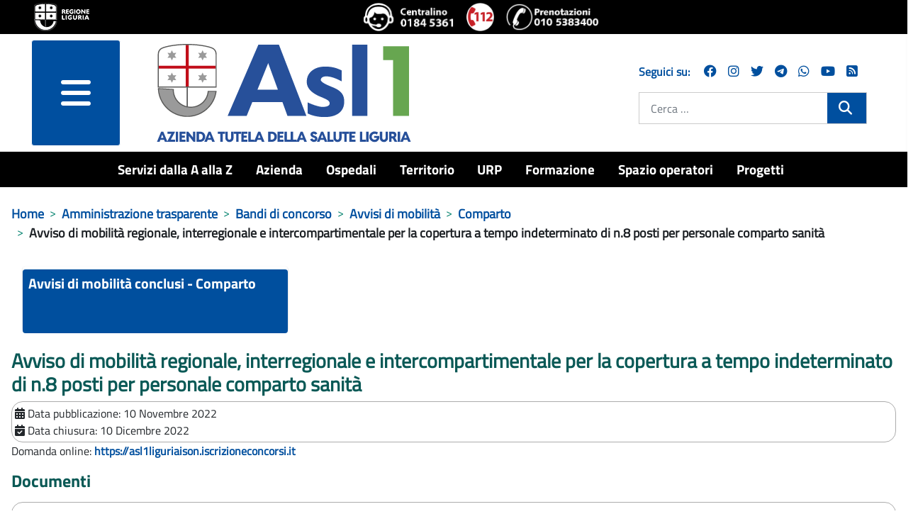

--- FILE ---
content_type: text/html; charset=utf-8
request_url: https://www.asl1.liguria.it/amministrazione-trasparente/bandi-di-concorso/avvisi-di-mobilit%C3%A0/comparto/publiccompetition/829-mobilita-8-posti-comparto-sanita.html?view=publiccompetition&id=829:mobilita-8-posti-comparto-sanita
body_size: 11729
content:
<!DOCTYPE html>
<html lang="it-it" dir="ltr">
<head>
	<meta charset="utf-8">
	<meta name="viewport" content="width=device-width, initial-scale=1">
	<meta property="og:title" content="Avviso di mobilità regionale, interregionale e intercompartimentale per la copertura a tempo indeterminato di n.8 posti per personale comparto sanità">
	<meta property="og:url" content="https://www.asl1.liguria.it/amministrazione-trasparente/bandi-di-concorso/avvisi-di-mobilit%C3%A0/comparto/publiccompetition/829-mobilita-8-posti-comparto-sanita.html?view=publiccompetition&amp;id=829:mobilita-8-posti-comparto-sanita">
	<meta property="og:type" content="article">
	<meta name="generator" content="Joomla! - Open Source Content Management">
	<title>Avviso di mobilità regionale, interregionale e intercompartimentale per la copertura a tempo indeterminato di n.8 posti per personale comparto sanità - ASL1 </title>
	<link href="/media/templates/site/zulpoj4/images/short_favicon.ico" rel="shortcut icon" type="image/x-icon">
	<link href="/media/templates/site/zulpoj4/images/favicon.ico" rel="icon" type="image/ico">
	<link href="/media/system/images/joomla-favicon-pinned.svg" rel="mask-icon" color="#000">
	<link href="https://www.asl1.liguria.it/component/finder/search.opensearch?Itemid=101" rel="search" title="OpenSearch ASL1 " type="application/opensearchdescription+xml">

	<link href="/media/system/css/joomla-fontawesome.min.css?3272aa" rel="lazy-stylesheet" /><noscript><link href="/media/system/css/joomla-fontawesome.min.css?3272aa" rel="stylesheet" /></noscript>
	<link href="/components/com_publiccompetitions/css/layout.css?3272aa" rel="stylesheet" />
	<link href="/media/templates/site/zulpoj4/css/global/colors_standard.min.css?3272aa" rel="stylesheet" />
	<link href="/media/templates/site/zulpoj4/css/template.min.css?3272aa" rel="stylesheet" />
	<link href="/media/templates/site/zulpoj4/css/user.css?3272aa" rel="stylesheet" />
	<link href="/media/templates/site/zulpoj4/css/usermobile.css?3272aa" rel="stylesheet" />
	<link href="/media/templates/site/zulpoj4/css/vendor/joomla-custom-elements/joomla-alert.min.css?0.2.0" rel="stylesheet" />
	<link href="/components/com_publiccompetitions/css/docs.css" rel="stylesheet" />
	<style>:root {
		--hue: 214;
		--template-bg-light: #f0f4fb;
		--template-text-dark: #495057;
		--template-text-light: #ffffff;
		--template-link-color: #2a69b8;
		--template-special-color: #001B4C;
		
	}</style>

	<script src="/media/vendor/metismenujs/js/metismenujs.min.js?1.4.0" defer></script>
	<script src="/media/vendor/jquery/js/jquery.min.js?3.7.1"></script>
	<script src="/media/legacy/js/jquery-noconflict.min.js?504da4"></script>
	<script src="/components/com_publiccompetitions/includes/functions.js?3272aa"></script>
	<script src="/media/templates/site/zulpoj4/js/template.js?3272aa"></script>
	<script src="/media/templates/site/zulpoj4/js/custom.js?3272aa"></script>
	<script src="/media/templates/site/zulpoj4/js/mod_menu/menu-metismenu.min.js?3272aa" defer></script>
	<script type="application/json" class="joomla-script-options new">{"joomla.jtext":{"MOD_FINDER_SEARCH_VALUE":"Cerca &hellip;","ERROR":"Errore","MESSAGE":"Messaggio","NOTICE":"Avviso","WARNING":"Attenzione","JCLOSE":"Chiudi","JOK":"OK","JOPEN":"Apri"},"system.paths":{"root":"","rootFull":"https://www.asl1.liguria.it/","base":"","baseFull":"https://www.asl1.liguria.it/"},"csrf.token":"b63d9b3461fff02364a292235c4321c0"}</script>
	<script src="/media/system/js/core.min.js?83f2c9"></script>
	<script src="/media/vendor/bootstrap/js/collapse.min.js?5.3.2" type="module"></script>
	<script src="/media/vendor/bootstrap/js/dropdown.min.js?5.3.2" type="module"></script>
	<script src="/media/vendor/bootstrap/js/offcanvas.min.js?5.3.2" type="module"></script>
	<script src="/media/com_finder/js/finder.min.js?bc972b" type="module"></script>
	<script src="/media/system/js/messages.min.js?7a5169" type="module"></script>
	<script type="application/ld+json">{"@context":"https://schema.org","@type":"BreadcrumbList","@id":"https://www.asl1.liguria.it/#/schema/BreadcrumbList/17","itemListElement":[{"@type":"ListItem","position":1,"item":{"@id":"https://www.asl1.liguria.it/","name":"Home"}},{"@type":"ListItem","position":2,"item":{"@id":"https://www.asl1.liguria.it/amministrazione-trasparente.html","name":"Amministrazione trasparente"}},{"@type":"ListItem","position":3,"item":{"@id":"https://www.asl1.liguria.it/amministrazione-trasparente/bandi-di-concorso.html","name":"Bandi di concorso"}},{"@type":"ListItem","position":4,"item":{"@id":"https://www.asl1.liguria.it/amministrazione-trasparente/bandi-di-concorso/avvisi-di-mobilità.html","name":"Avvisi di mobilità"}},{"@type":"ListItem","position":5,"item":{"@id":"https://www.asl1.liguria.it/amministrazione-trasparente/bandi-di-concorso/avvisi-di-mobilità/comparto/publiccompetitions/","name":"Comparto"}},{"@type":"ListItem","position":6,"item":{"name":"Avviso di mobilità regionale, interregionale e intercompartimentale per la copertura a tempo indeterminato di n.8 posti per personale comparto sanità"}}]}</script>

<!-- Matomo -->
<script type="text/javascript">

  var _paq = window._paq = window._paq || [];
  /* tracker methods like "setCustomDimension" should be called before "trackPageView" */
  _paq.push(['trackPageView']);
  _paq.push(['enableLinkTracking']);

(function() {
    var u="https://www.asl1.liguria.it/";
    _paq.push(["setTrackerUrl", u+"matomo.php"]);
    _paq.push(["setSiteId", "53"]);
    var d=document, g=d.createElement("script"), s=d.getElementsByTagName("script")[0];
    g.type="text/javascript"; g.async=true; g.defer=true; g.src=u+"matomo.php"; s.parentNode.insertBefore(g,s);
})();

</script>
<!-- End Matomo Code -->


</head>

<body class="site com_publiccompetitions wrapper-static view-publiccompetition no-layout no-task itemid-363">
	<header id="#header" class="header container-header full-width position-sticky sticky-top">

		<div class="headerBlock">                
							<div class="d-flex flex-column flex-md-row justify-content-md-between justify-content-start align-items-center py-1 px-5">
				
<div id="mod-custom146" class="mod-custom custom ">
	<div><a class="top_logo" title="vai al sito della Regione Liguria" href="http://www.regione.liguria.it"><img src="/images/logoRL.png" alt="Marchio della Regione Liguria" /></a></div> 
</div>

<div id="mod-custom125" class="mod-custom custom  iconeheader ">
	<div class="d-flex flex-row"><a title="chiama il centralino unico 0184 5361" href="tel:+3901845361"><img src="/images/icone/centralino.png" alt="centralino unico 0184 5361"></a><a title="chiama 112 NUE" href="tel:112"><img src="/images/icone/emergenza.png" alt="112 numero unico emergenza"></a><a title="Chiama il numero del CUP 0105383400 - numero unico prenotazioni telefoniche" href="tel:+390105383400" target="_blank" rel="noopener noreferrer"><img src="/images/icone/telefono-prenotazione-cup.png" alt="Chiama il numero del CUP 0105383400 - numero unico prenitazioni telefoniche"></a></div> 
</div>

				</div>
			
							<div class=" container-nav pb-0">
									</div>          
					</div> 

		<div id="headermenu" class="d-flex flex-column flex-md-row justify-content-md-around">
			<!--blocco menu e logo-->
							<div class="d-flex flex-row col-12 col-md-8">
					<!-- hamburger menu -->
													<div class="offcanvas-menu col-3 m-0">
								<nav class="navbar navbar-dark mt-0 opacity-80" aria-label="collapse navbar">
									<div class="navbar-brand row m-0 p-0 container d-flex justify-content-between">
									<div class="d-flex justify-content-end">
										<button class="navbar-toggler mx-auto b-0" type="button" data-bs-toggle="offcanvas" data-bs-target="#offcanvasRight" aria-controls="offcanvasRight">
										<i class="fa fa-bars d-block"><span class="sr-only">menu</span></i>	
										</button> 
									</div>	
																		</div>
								</nav>
								<div class="offcanvas offcanvas-end" tabindex="-1" id="offcanvasRight" aria-labelledby="offcanvasRightLabel">
									<div class="offcanvas-header shadow-custom-bottom d-flex flex-column"> <!-- d-flex flex-column  -->
										
										<div class="divButtonClose row align-self-baseline pb-1"> <!-- row align-self-baseline  -->
											<button type="button" class="btn-close text-reset" data-bs-dismiss="offcanvas" aria-label="Close"></button>
										</div>
										<div class="row align-self-baseline pt-1"> <!-- aggiunto -->
											<a href="/" id="offcanvasRightLabel" class="w80vw">
												<img class="h-auto" src="/images/logo/Asl1-logo-area.png#joomlaImage://local-images/logo/Asl1-logo-area.png?width=374&amp;height=154" alt="ASL1 ">									
											</a>
										</div>
									</div>
									<div class="offcanvas-body">
										<ul class="mod-menu mod-menu_dropdown-metismenu metismenu mod-list ">
<li class="metismenu-item item-119 level-1"><a href="/servizi-dalla-a-alla-z.html" title="Servizi dalla A alla Z">Servizi dalla A alla Z</a></li><li class="metismenu-item item-147 level-1 deeper parent dropdown"><a href="/azienda.html" title="Azienda">Azienda</a><button class="mm-collapsed mm-toggler mm-toggler-link" aria-haspopup="true" aria-expanded="false" aria-label="Azienda"></button><ul class="navbar-nav me-auto mb-2"><li class="metismenu-item item-202 level-2"><a href="/azienda/atto-aziendale/documents/atto-aziendale.html" title="Atto aziendale">Atto aziendale</a></li><li class="metismenu-item item-252 level-2"><a href="/azienda/struttura-organizzativa.html" title="Struttura organizzativa">Struttura organizzativa</a></li><li class="metismenu-item item-397 level-2"><a href="/azienda/comitato-unico-di-garanzia.html" title="Comitato unico di garanzia">Comitato unico di garanzia</a></li><li class="metismenu-item item-398 level-2"><a href="/azienda/comitato-etico.html" title="Comitato etico">Comitato etico</a></li><li class="metismenu-item item-399 level-2"><a href="/politica-della-privacy.html" title="Politica della privacy">Politica della privacy</a></li></ul></li><li class="metismenu-item item-168 level-1 deeper parent dropdown"><a href="/ospedali.html" title="Ospedali">Ospedali</a><button class="mm-collapsed mm-toggler mm-toggler-link" aria-haspopup="true" aria-expanded="false" aria-label="Ospedali"></button><ul class="navbar-nav me-auto mb-2"><li class="metismenu-item item-195 level-2"><a href="/ospedali/ospedale-bordighera.html" title="Ospedale Bordighera">Ospedale Bordighera</a></li><li class="metismenu-item item-196 level-2"><a href="/ospedali/ospedale-sanremo.html" title="Ospedale Sanremo">Ospedale Sanremo</a></li><li class="metismenu-item item-197 level-2"><a href="/ospedali/ospedale-imperia.html" title="Ospedale Imperia">Ospedale Imperia</a></li><li class="metismenu-item item-175 level-2"><a href="/ospedali/strutture-e-reparti.html" title="Strutture e reparti">Strutture e reparti</a></li><li class="metismenu-item item-176 level-2"><a href="/ospedali/informazioni-utili.html" title="Informazioni utili">Informazioni utili</a></li><li class="metismenu-item item-179 level-2"><a href="/ospedali/ricovero.html" title="Ricovero">Ricovero</a></li></ul></li><li class="metismenu-item item-346 level-1 deeper parent dropdown"><a href="/territorio.html" title="Territorio">Territorio</a><button class="mm-collapsed mm-toggler mm-toggler-link" aria-haspopup="true" aria-expanded="false" aria-label="Territorio"></button><ul class="navbar-nav me-auto mb-2"><li class="metismenu-item item-347 level-2 deeper parent dropdown"><a href="/territorio/distretti-sanitari.html" title="Distretti sanitari">Distretti sanitari</a><button class="mm-collapsed mm-toggler mm-toggler-link" aria-haspopup="true" aria-expanded="false" aria-label="Distretti sanitari"></button><ul class="navbar-nav me-auto mb-2"><li class="metismenu-item item-348 level-3"><a href="/territorio/distretti-sanitari/distretto-sanitario-ventimigliese.html" title="Distretto sanitario ventimigliese">Distretto sanitario ventimigliese</a></li><li class="metismenu-item item-349 level-3"><a href="/territorio/distretti-sanitari/distretto-sanitario-sanremese.html" title="Distretto sanitario sanremese">Distretto sanitario sanremese</a></li><li class="metismenu-item item-350 level-3 deeper parent dropdown"><a href="/territorio/distretti-sanitari/distretto-sanitario-imperiese.html" title="Distretto sanitario imperiese">Distretto sanitario imperiese</a><button class="mm-collapsed mm-toggler mm-toggler-link" aria-haspopup="true" aria-expanded="false" aria-label="Distretto sanitario imperiese"></button><ul class="navbar-nav me-auto mb-2"><li class="metismenu-item item-753 level-4"><a href="/territorio/distretti-sanitari/distretto-sanitario-imperiese/ospedale-comunita.html" title="Ospedale della Comunità">Ospedale della Comunità</a></li></ul></li><li class="metismenu-item item-754 level-3 deeper parent dropdown"><a href="/territorio/distretti-sanitari/casa-comunita.html" title="Case della Comunità">Case della Comunità</a><button class="mm-collapsed mm-toggler mm-toggler-link" aria-haspopup="true" aria-expanded="false" aria-label="Case della Comunità"></button><ul class="navbar-nav me-auto mb-2"><li class="metismenu-item item-755 level-4"><a href="/territorio/distretti-sanitari/casa-comunita/casa-comunita-taggia.html" title="Casa della Comunità - Taggia">Casa della Comunità - Taggia</a></li></ul></li></ul></li><li class="metismenu-item item-357 level-2 deeper parent dropdown"><a href="/territorio/prevenzione.html" title="Prevenzione">Prevenzione</a><button class="mm-collapsed mm-toggler mm-toggler-link" aria-haspopup="true" aria-expanded="false" aria-label="Prevenzione"></button><ul class="navbar-nav me-auto mb-2"><li class="metismenu-item item-526 level-3"><a href="/territorio/prevenzione/strutture.html" title="Strutture">Strutture</a></li><li class="metismenu-item item-527 level-3"><a href="/territorio/prevenzione/materiale-informativo/documents/materiale-informativo-dipartimento-prevenzione-2022.html" title="Materiale informativo">Materiale informativo</a></li></ul></li><li class="metismenu-item item-444 level-2"><a href="/territorio/disabili.html" title="Disabili">Disabili</a></li><li class="metismenu-item item-445 level-2"><a href="/territorio/dipartimento-integrato-salute-mentale-e-dipendenze.html" title="Dipartimento di salute mentale e dipendenze">Dipartimento di salute mentale e dipendenze</a></li><li class="metismenu-item item-446 level-2 deeper parent dropdown"><a href="/territorio/dipartimento-materno-infantile.html" title="Dipartimento materno infantile">Dipartimento materno infantile</a><button class="mm-collapsed mm-toggler mm-toggler-link" aria-haspopup="true" aria-expanded="false" aria-label="Dipartimento materno infantile"></button><ul class="navbar-nav me-auto mb-2"><li class="metismenu-item item-657 level-3"><a href="/territorio/dipartimento-materno-infantile/save-the-woman-nonpossoparlare.html" title="Save the Woman - #nonpossoparlare">Save the Woman - #nonpossoparlare</a></li></ul></li><li class="metismenu-item item-583 level-2"><a href="/territorio/anziani.html" title="Anziani">Anziani</a></li><li class="metismenu-item item-584 level-2 deeper parent dropdown"><a href="/territorio/centro-endocrino-metabolico.html" title="Centro endocrino metabolico">Centro endocrino metabolico</a><button class="mm-collapsed mm-toggler mm-toggler-link" aria-haspopup="true" aria-expanded="false" aria-label="Centro endocrino metabolico"></button><ul class="navbar-nav me-auto mb-2"><li class="metismenu-item item-585 level-3"><a href="/territorio/centro-endocrino-metabolico/materiale-informativo-cem/documents/cem-materiale-informativo.html" title="Materiale informativo">Materiale informativo</a></li></ul></li><li class="metismenu-item item-659 level-2"><a href="/territorio/farmacia-aziendale.html" title="S.C. Farmacia Aziendale">S.C. Farmacia Aziendale</a></li></ul></li><li class="metismenu-item item-254 level-1 deeper parent dropdown"><a href="/urp.html" title="URP">URP</a><button class="mm-collapsed mm-toggler mm-toggler-link" aria-haspopup="true" aria-expanded="false" aria-label="URP"></button><ul class="navbar-nav me-auto mb-2"><li class="metismenu-item item-442 level-2"><a href="/urp/tutela-e-verifica.html" title="Regolamento di pubblica tutela">Regolamento di pubblica tutela</a></li><li class="metismenu-item item-751 level-2"><a href="/urp/segnalazioni-e-reclami.html" title="Segnalazione">Segnalazione</a></li><li class="metismenu-item item-440 level-2"><a href="/urp/partecipazione.html" title="Partecipazione dei cittadini e volontariato">Partecipazione dei cittadini e volontariato</a></li><li class="metismenu-item item-441 level-2"><a href="/urp/associazioni.html" title="Associazioni">Associazioni</a></li><li class="metismenu-item item-752 level-2"><a href="/urp/accesso-civico-urp.html" title="Accesso civico">Accesso civico</a></li></ul></li><li class="metismenu-item item-255 level-1 deeper parent dropdown"><a href="/formazione.html" title="Formazione">Formazione</a><button class="mm-collapsed mm-toggler mm-toggler-link" aria-haspopup="true" aria-expanded="false" aria-label="Formazione"></button><ul class="navbar-nav me-auto mb-2"><li class="metismenu-item item-541 level-2"><a href="/formazione/archivio-documenti/documents/archivio-documenti-formazione.html" title="Archivio documenti">Archivio documenti</a></li><li class="metismenu-item item-603 level-2 deeper parent dropdown"><a href="/formazione/archivio-corsi-precedenti.html" title="Archivio corsi precedenti">Archivio corsi precedenti</a><button class="mm-collapsed mm-toggler mm-toggler-link" aria-haspopup="true" aria-expanded="false" aria-label="Archivio corsi precedenti"></button><ul class="navbar-nav me-auto mb-2"><li class="metismenu-item item-517 level-3"><a href="/formazione/archivio-corsi-precedenti/corsi-formazione-2022.html" title="Corsi 2022">Corsi 2022</a></li><li class="metismenu-item item-488 level-3"><a href="/formazione/archivio-corsi-precedenti/corsi-2021.html" title="Corsi 2021">Corsi 2021</a></li><li class="metismenu-item item-471 level-3"><a href="/formazione/archivio-corsi-precedenti/corsi-2020.html" title="Corsi 2020">Corsi 2020</a></li><li class="metismenu-item item-389 level-3"><a href="/formazione/archivio-corsi-precedenti/corsi-2019.html" title="Corsi 2019">Corsi 2019</a></li></ul></li><li class="metismenu-item item-604 level-2"><a href="/formazione/documentazione-formazione/documents/documentazione-formazione.html" title="Documentazione">Documentazione</a></li></ul></li><li class="metismenu-item item-256 level-1 deeper parent dropdown"><a href="/spazio-operatori.html" title="Spazio operatori">Spazio operatori</a><button class="mm-collapsed mm-toggler mm-toggler-link" aria-haspopup="true" aria-expanded="false" aria-label="Spazio operatori"></button><ul class="navbar-nav me-auto mb-2"><li class="metismenu-item item-462 level-2"><a href="https://webmail.asl1.liguria.it/index.php" title="Posta aziendale - webmail" target="_blank" rel="noopener noreferrer">Posta aziendale - webmail</a></li><li class="metismenu-item item-463 level-2"><a href="/spazio-operatori/servizi-web.html" title="Servizi web">Servizi web</a></li><li class="metismenu-item item-464 level-2"><a href="/spazio-operatori/modulistica-operatori/documents/spazio-operatori-modulistica.html" title="Modulistica ">Modulistica </a></li><li class="metismenu-item item-743 level-2 deeper parent dropdown"><a href="/spazio-operatori/medicina-convenzionata.html" title="Medicina convenzionata">Medicina convenzionata</a><button class="mm-collapsed mm-toggler mm-toggler-link" aria-haspopup="true" aria-expanded="false" aria-label="Medicina convenzionata"></button><ul class="navbar-nav me-auto mb-2"><li class="metismenu-item item-744 level-3"><a href="/spazio-operatori/medicina-convenzionata/news-comunicazioni-medicina-convenzionata.html" title="News e comunicazioni">News e comunicazioni</a></li><li class="metismenu-item item-745 level-3"><a href="/amministrazione-trasparente/bandi-di-concorso/medicina-convenzionata/publiccompetitions/" title="Avvisi e incarichi">Avvisi e incarichi</a></li><li class="metismenu-item item-746 level-3"><a href="/spazio-operatori/medicina-convenzionata/graduatorie-medicina-convenzionata-archivio/documents/graduatorie-medicina-convenzionata.html" title="Graduatorie">Graduatorie</a></li><li class="metismenu-item item-747 level-3 deeper parent dropdown"><a href="/spazio-operatori/medicina-convenzionata/procedure-ricambio-generazionale.html" title="Procedure di ricambio generazionale">Procedure di ricambio generazionale</a><button class="mm-collapsed mm-toggler mm-toggler-link" aria-haspopup="true" aria-expanded="false" aria-label="Procedure di ricambio generazionale"></button><ul class="navbar-nav me-auto mb-2"><li class="metismenu-item item-749 level-4"><a href="/spazio-operatori/medicina-convenzionata/procedure-ricambio-generazionale/medici-medicina-generale.html" title="Mmg">Mmg</a></li><li class="metismenu-item item-748 level-4"><a href="/spazio-operatori/medicina-convenzionata/procedure-ricambio-generazionale/pediatri-libera-scelta.html" title="Pls">Pls</a></li></ul></li><li class="metismenu-item item-750 level-3"><a href="/spazio-operatori/medicina-convenzionata/medicina-convenzionata-modulistica/documents/documenti-medicina-convenzionata.html" title="Modulistica">Modulistica</a></li></ul></li></ul></li><li class="metismenu-item item-560 level-1 deeper parent dropdown"><a href="/progetti.html" title="Progetti">Progetti</a><button class="mm-collapsed mm-toggler mm-toggler-link" aria-haspopup="true" aria-expanded="false" aria-label="Progetti"></button><ul class="navbar-nav me-auto mb-2"><li class="metismenu-item item-561 level-2 deeper parent dropdown"><a href="/progetti/progetti-europei.html" title="Progetti europei">Progetti europei</a><button class="mm-collapsed mm-toggler mm-toggler-link" aria-haspopup="true" aria-expanded="false" aria-label="Progetti europei"></button><ul class="navbar-nav me-auto mb-2"><li class="metismenu-item item-570 level-3"><a href="/progetti/progetti-europei/via-dei-campi-vi-d-a.html" title="Via dei Campi - Vi.D.A">Via dei Campi - Vi.D.A</a></li><li class="metismenu-item item-572 level-3"><a href="/progetti/progetti-europei/coltiviamo-fasce-trascurate-nel-ponente-ligure-fa-tra-l.html" title="Coltiviamo fasce trascurate nel Ponente ligure - FA.TRA.L">Coltiviamo fasce trascurate nel Ponente ligure - FA.TRA.L</a></li><li class="metismenu-item item-586 level-3"><a href="/progetti/progetti-europei/circe-joint-action-on-transfer-of-best-practice-in-primary-care.html" title="CIRCE - Joint Action on Transfer of Best Practice In Primary Care">CIRCE - Joint Action on Transfer of Best Practice In Primary Care</a></li><li class="metismenu-item item-610 level-3"><a href="/progetti/progetti-europei/alcotra-prosol-donne.html" title="Alcotra Prosol donne">Alcotra Prosol donne</a></li><li class="metismenu-item item-617 level-3"><a href="/progetti/progetti-europei/progetto-intevidi.html" title="Progetto INTEVIDI">Progetto INTEVIDI</a></li><li class="metismenu-item item-618 level-3"><a href="/progetti/progetti-europei/progetto-prevedi.html" title="Progetto PREVE.D.I.">Progetto PREVE.D.I.</a></li><li class="metismenu-item item-725 level-3"><a href="/progetti/progetti-europei/progetto-piter-paysage.html" title="Progetto PITER PAYSAGE+">Progetto PITER PAYSAGE+</a></li><li class="metismenu-item item-571 level-3"><a href="/progetti/progetti-europei/rassegna-stampa.html" title="Rassegna stampa">Rassegna stampa</a></li></ul></li></ul></li></ul>

									</div>
								</div>
							</div>
							
						<!-- logo -->
														<div class="navbar-brand col-9 my-auto pe-3 py-0 ps-2 ps-xl-0">
									<a class="brand-logo" href="/">
																						<img class="h-auto" src="/images/logo/Asl1-logo-area.png#joomlaImage://local-images/logo/Asl1-logo-area.png?width=374&amp;height=154" alt="ASL1 ">		
									</a>
																	</div>
							
				</div>
						<!-- blocco social e ricerca -->
							<div class="d-flex flex-column col-12 col-md-4 my-auto mb-m2">
																<div class="container-cerca pe-2 pe-xl-0 ps-xl-5 d-flex flex-column">
							<div class="moduletable socials text-center text-md-start pt-1 pt-md-3 px-2 px-md-0 my-auto">
        
<div id="mod-custom147" class="mod-custom custom socials text-center text-md-start pt-1 pt-md-3 px-2 px-md-0 my-auto">
	<p><strong>Seguici su:</strong></p>
<ul class="Header-socialIcons">
<li class="item-995"><a title="Facebook" href="http://www.facebook.com/ASL1Imperiese" target="_blank" rel="noopener"><i class="fab fa-facebook"> </i></a></li>
<li class="item-996"><a title="Instagram" href="https://www.instagram.com/asl1imperiese/" target="_blank" rel="noopener"><i class="fab fa-instagram"> </i></a></li>
<li class="item-997"><a title="Twitter" href="https://twitter.com/asl1imperiese" target="_blank" rel="noopener"><i class="fab fa-twitter"> </i></a></li>
<li class="item-998"><a title="Telegram" href="/whatsapp-e-telegram.html" target="_blank" rel="noopener"><i class="fab fa-telegram-plane"> </i></a></li>
<li class="item-999"><a title="Whatsapp" href="/whatsapp-e-telegram.html" target="_blank" rel="noopener"><i class="fab fa-whatsapp"> </i></a></li>
<li class="item-1000"><a title="Pagina Youtube" href="https://www.youtube.com/user/asl1imperiese" target="_blank" rel="noopener"><i class="fab fa-youtube"> </i></a></li>
<li class="item-1001"><a title="Vai ai Feed RSS" href="/tutte-le-comunicazioni.html?format=feed&amp;type=rss" target="_blank" rel="noopener"><i class="fas fa-rss-square"> </i></a></li>
</ul>
<!--<ul class="Header-socialIcons">
<li class="item-995"><a title="Facebook" href="http://www.facebook.com/ASL1Imperiese"><span class="u-hiddenVisually">Facebook</span></a></li>
<li class="item-996"><a title="Instagram" href="https://www.instagram.com/asl1imperiese/"><span class="u-hiddenVisually">Instagram</span></a></li>
<li class="item-997"><a title="Twitter" href="https://twitter.com/asl1imperiese"><span class="u-hiddenVisually">Twitter</span></a></li>
<li class="item-998"><a title="Telegram" href="/whatsapp-e-telegram.html"><span class="u-hiddenVisually">Telegram</span></a></li>
<li class="item-999"><a title="Whatsapp" href="/whatsapp-e-telegram.html"><span class="u-hiddenVisually">Whatsapp</span></a></li>
<li class="item-1000"><a title="Pagina Youtube" href="https://www.youtube.com/user/asl1imperiese"><span class="u-hiddenVisually">Youtube</span></a></li>
<li class="item-1001"><a title="Vai ai Feed RSS" href="/tutte-le-comunicazioni.html?format=feed&amp;type=rss"><span class="u-hiddenVisually">Feed RSS</span></a></li>
</ul>--> 
</div>
</div>
<div class="moduletable px-2 px-md-0 my-auto">
        
<form class="mod-finder js-finder-searchform form-search" action="/component/finder/search.html?Itemid=194" method="get" role="search">
	<label for="mod-finder-searchword119" class="visually-hidden finder">Cerca</label><div class="mod-finder__search input-group"><input maxlength="50" type="text" name="q" id="mod-finder-searchword119" class="js-finder-search-query form-control border-0 bb-cz_scuro" value="" placeholder="Cerca &hellip;">  <div class="Form-field Grid-cell u-textRight pulsantecerca">    <button class="btn" type="submit"><span class="icon-search" aria-hidden="true"><span class="d-none">Cerca</span></span></button>  </div></div>
			<input type="hidden" name="Itemid" value="194"></form>
</div>

						</div>
									</div>
					</div>

					<div class="grid-child container-nav d-none d-md-flex">
									<ul class="mod-menu mod-list nav menu-orizzontale">
<li class="nav-item item-119"><h3><a href="/servizi-dalla-a-alla-z.html" aria-label="Servizi dalla A alla Z">Servizi dalla A alla Z</a></h3></li><li class="nav-item item-147 deeper parent"><h3><a href="/azienda.html" aria-label="Azienda">Azienda</a></h3><ul class="mod-menu__sub list-unstyled small"><li class="nav-item item-202"><h3><a href="/azienda/atto-aziendale/documents/atto-aziendale.html" aria-label="Atto aziendale">Atto aziendale</a></h3></li><li class="nav-item item-252"><h3><a href="/azienda/struttura-organizzativa.html" aria-label="Struttura organizzativa">Struttura organizzativa</a></h3></li><li class="nav-item item-397"><h3><a href="/azienda/comitato-unico-di-garanzia.html" aria-label="Comitato unico di garanzia">Comitato unico di garanzia</a></h3></li><li class="nav-item item-398"><h3><a href="/azienda/comitato-etico.html" aria-label="Comitato etico">Comitato etico</a></h3></li><li class="nav-item item-399"><h3><a href="/politica-della-privacy.html" aria-label="Politica della privacy">Politica della privacy</a></h3></li></ul></li><li class="nav-item item-168 deeper parent"><h3><a href="/ospedali.html" aria-label="Ospedali">Ospedali</a></h3><ul class="mod-menu__sub list-unstyled small"><li class="nav-item item-195"><h3><a href="/ospedali/ospedale-bordighera.html" aria-label="Ospedale Bordighera">Ospedale Bordighera</a></h3></li><li class="nav-item item-196"><h3><a href="/ospedali/ospedale-sanremo.html" aria-label="Ospedale Sanremo">Ospedale Sanremo</a></h3></li><li class="nav-item item-197"><h3><a href="/ospedali/ospedale-imperia.html" aria-label="Ospedale Imperia">Ospedale Imperia</a></h3></li><li class="nav-item item-175"><h3><a href="/ospedali/strutture-e-reparti.html" aria-label="Strutture e reparti">Strutture e reparti</a></h3></li><li class="nav-item item-176"><h3><a href="/ospedali/informazioni-utili.html" aria-label="Informazioni utili">Informazioni utili</a></h3></li><li class="nav-item item-179"><h3><a href="/ospedali/ricovero.html" aria-label="Ricovero">Ricovero</a></h3></li></ul></li><li class="nav-item item-346 deeper parent"><h3><a href="/territorio.html" aria-label="Territorio">Territorio</a></h3><ul class="mod-menu__sub list-unstyled small"><li class="nav-item item-347 deeper parent"><h3><a href="/territorio/distretti-sanitari.html" aria-label="Distretti sanitari">Distretti sanitari</a></h3><ul class="mod-menu__sub list-unstyled small"><li class="nav-item item-348"><h3><a href="/territorio/distretti-sanitari/distretto-sanitario-ventimigliese.html" aria-label="Distretto sanitario ventimigliese">Distretto sanitario ventimigliese</a></h3></li><li class="nav-item item-349"><h3><a href="/territorio/distretti-sanitari/distretto-sanitario-sanremese.html" aria-label="Distretto sanitario sanremese">Distretto sanitario sanremese</a></h3></li><li class="nav-item item-350 deeper parent"><h3><a href="/territorio/distretti-sanitari/distretto-sanitario-imperiese.html" aria-label="Distretto sanitario imperiese">Distretto sanitario imperiese</a></h3><ul class="mod-menu__sub list-unstyled small"><li class="nav-item item-753"><h3><a href="/territorio/distretti-sanitari/distretto-sanitario-imperiese/ospedale-comunita.html" aria-label="Ospedale della Comunità">Ospedale della Comunità</a></h3></li></ul></li><li class="nav-item item-754 deeper parent"><h3><a href="/territorio/distretti-sanitari/casa-comunita.html" aria-label="Case della Comunità">Case della Comunità</a></h3><ul class="mod-menu__sub list-unstyled small"><li class="nav-item item-755"><h3><a href="/territorio/distretti-sanitari/casa-comunita/casa-comunita-taggia.html" aria-label="Casa della Comunità - Taggia">Casa della Comunità - Taggia</a></h3></li></ul></li></ul></li><li class="nav-item item-357 deeper parent"><h3><a href="/territorio/prevenzione.html" aria-label="Prevenzione">Prevenzione</a></h3><ul class="mod-menu__sub list-unstyled small"><li class="nav-item item-526"><h3><a href="/territorio/prevenzione/strutture.html" aria-label="Strutture">Strutture</a></h3></li><li class="nav-item item-527"><h3><a href="/territorio/prevenzione/materiale-informativo/documents/materiale-informativo-dipartimento-prevenzione-2022.html" aria-label="Materiale informativo">Materiale informativo</a></h3></li></ul></li><li class="nav-item item-444"><h3><a href="/territorio/disabili.html" aria-label="Disabili">Disabili</a></h3></li><li class="nav-item item-445"><h3><a href="/territorio/dipartimento-integrato-salute-mentale-e-dipendenze.html" aria-label="Dipartimento di salute mentale e dipendenze">Dipartimento di salute mentale e dipendenze</a></h3></li><li class="nav-item item-446 deeper parent"><h3><a href="/territorio/dipartimento-materno-infantile.html" aria-label="Dipartimento materno infantile">Dipartimento materno infantile</a></h3><ul class="mod-menu__sub list-unstyled small"><li class="nav-item item-657"><h3><a href="/territorio/dipartimento-materno-infantile/save-the-woman-nonpossoparlare.html" aria-label="Save the Woman - #nonpossoparlare">Save the Woman - #nonpossoparlare</a></h3></li></ul></li><li class="nav-item item-583"><h3><a href="/territorio/anziani.html" aria-label="Anziani">Anziani</a></h3></li><li class="nav-item item-584 deeper parent"><h3><a href="/territorio/centro-endocrino-metabolico.html" aria-label="Centro endocrino metabolico">Centro endocrino metabolico</a></h3><ul class="mod-menu__sub list-unstyled small"><li class="nav-item item-585"><h3><a href="/territorio/centro-endocrino-metabolico/materiale-informativo-cem/documents/cem-materiale-informativo.html" aria-label="Materiale informativo">Materiale informativo</a></h3></li></ul></li><li class="nav-item item-659"><h3><a href="/territorio/farmacia-aziendale.html" aria-label="S.C. Farmacia Aziendale">S.C. Farmacia Aziendale</a></h3></li></ul></li><li class="nav-item item-254 deeper parent"><h3><a href="/urp.html" aria-label="URP">URP</a></h3><ul class="mod-menu__sub list-unstyled small"><li class="nav-item item-442"><h3><a href="/urp/tutela-e-verifica.html" aria-label="Regolamento di pubblica tutela">Regolamento di pubblica tutela</a></h3></li><li class="nav-item item-751"><h3><a href="/urp/segnalazioni-e-reclami.html" aria-label="Segnalazione">Segnalazione</a></h3></li><li class="nav-item item-440"><h3><a href="/urp/partecipazione.html" aria-label="Partecipazione dei cittadini e volontariato">Partecipazione dei cittadini e volontariato</a></h3></li><li class="nav-item item-441"><h3><a href="/urp/associazioni.html" aria-label="Associazioni">Associazioni</a></h3></li><li class="nav-item item-752"><h3><a href="/urp/accesso-civico-urp.html" aria-label="Accesso civico">Accesso civico</a></h3></li></ul></li><li class="nav-item item-255 deeper parent"><h3><a href="/formazione.html" aria-label="Formazione">Formazione</a></h3><ul class="mod-menu__sub list-unstyled small"><li class="nav-item item-541"><h3><a href="/formazione/archivio-documenti/documents/archivio-documenti-formazione.html" aria-label="Archivio documenti">Archivio documenti</a></h3></li><li class="nav-item item-603 deeper parent"><h3><a href="/formazione/archivio-corsi-precedenti.html" aria-label="Archivio corsi precedenti">Archivio corsi precedenti</a></h3><ul class="mod-menu__sub list-unstyled small"><li class="nav-item item-517"><h3><a href="/formazione/archivio-corsi-precedenti/corsi-formazione-2022.html" aria-label="Corsi 2022">Corsi 2022</a></h3></li><li class="nav-item item-488"><h3><a href="/formazione/archivio-corsi-precedenti/corsi-2021.html" aria-label="Corsi 2021">Corsi 2021</a></h3></li><li class="nav-item item-471"><h3><a href="/formazione/archivio-corsi-precedenti/corsi-2020.html" aria-label="Corsi 2020">Corsi 2020</a></h3></li><li class="nav-item item-389"><h3><a href="/formazione/archivio-corsi-precedenti/corsi-2019.html" aria-label="Corsi 2019">Corsi 2019</a></h3></li></ul></li><li class="nav-item item-604"><h3><a href="/formazione/documentazione-formazione/documents/documentazione-formazione.html" aria-label="Documentazione">Documentazione</a></h3></li></ul></li><li class="nav-item item-256 deeper parent"><h3><a href="/spazio-operatori.html" aria-label="Spazio operatori">Spazio operatori</a></h3><ul class="mod-menu__sub list-unstyled small"><li class="nav-item item-462"><h3><a href="https://webmail.asl1.liguria.it/index.php" aria-label="Posta aziendale - webmail" target="_blank" rel="noopener noreferrer">Posta aziendale - webmail</a></h3></li><li class="nav-item item-463"><h3><a href="/spazio-operatori/servizi-web.html" aria-label="Servizi web">Servizi web</a></h3></li><li class="nav-item item-464"><h3><a href="/spazio-operatori/modulistica-operatori/documents/spazio-operatori-modulistica.html" aria-label="Modulistica ">Modulistica </a></h3></li><li class="nav-item item-743 deeper parent"><h3><a href="/spazio-operatori/medicina-convenzionata.html" aria-label="Medicina convenzionata">Medicina convenzionata</a></h3><ul class="mod-menu__sub list-unstyled small"><li class="nav-item item-744"><h3><a href="/spazio-operatori/medicina-convenzionata/news-comunicazioni-medicina-convenzionata.html" aria-label="News e comunicazioni">News e comunicazioni</a></h3></li><li class="nav-item item-745"><h3><a href="/amministrazione-trasparente/bandi-di-concorso/medicina-convenzionata/publiccompetitions/" aria-label="Avvisi e incarichi">Avvisi e incarichi</a></h3></li><li class="nav-item item-746"><h3><a href="/spazio-operatori/medicina-convenzionata/graduatorie-medicina-convenzionata-archivio/documents/graduatorie-medicina-convenzionata.html" aria-label="Graduatorie">Graduatorie</a></h3></li><li class="nav-item item-747 deeper parent"><h3><a href="/spazio-operatori/medicina-convenzionata/procedure-ricambio-generazionale.html" aria-label="Procedure di ricambio generazionale">Procedure di ricambio generazionale</a></h3><ul class="mod-menu__sub list-unstyled small"><li class="nav-item item-749"><h3><a href="/spazio-operatori/medicina-convenzionata/procedure-ricambio-generazionale/medici-medicina-generale.html" aria-label="Mmg">Mmg</a></h3></li><li class="nav-item item-748"><h3><a href="/spazio-operatori/medicina-convenzionata/procedure-ricambio-generazionale/pediatri-libera-scelta.html" aria-label="Pls">Pls</a></h3></li></ul></li><li class="nav-item item-750"><h3><a href="/spazio-operatori/medicina-convenzionata/medicina-convenzionata-modulistica/documents/documenti-medicina-convenzionata.html" aria-label="Modulistica">Modulistica</a></h3></li></ul></li></ul></li><li class="nav-item item-560 deeper parent"><h3><a href="/progetti.html" aria-label="Progetti">Progetti</a></h3><ul class="mod-menu__sub list-unstyled small"><li class="nav-item item-561 deeper parent"><h3><a href="/progetti/progetti-europei.html" aria-label="Progetti europei">Progetti europei</a></h3><ul class="mod-menu__sub list-unstyled small"><li class="nav-item item-570"><h3><a href="/progetti/progetti-europei/via-dei-campi-vi-d-a.html" aria-label="Via dei Campi - Vi.D.A">Via dei Campi - Vi.D.A</a></h3></li><li class="nav-item item-572"><h3><a href="/progetti/progetti-europei/coltiviamo-fasce-trascurate-nel-ponente-ligure-fa-tra-l.html" aria-label="Coltiviamo fasce trascurate nel Ponente ligure - FA.TRA.L">Coltiviamo fasce trascurate nel Ponente ligure - FA.TRA.L</a></h3></li><li class="nav-item item-586"><h3><a href="/progetti/progetti-europei/circe-joint-action-on-transfer-of-best-practice-in-primary-care.html" aria-label="CIRCE - Joint Action on Transfer of Best Practice In Primary Care">CIRCE - Joint Action on Transfer of Best Practice In Primary Care</a></h3></li><li class="nav-item item-610"><h3><a href="/progetti/progetti-europei/alcotra-prosol-donne.html" aria-label="Alcotra Prosol donne">Alcotra Prosol donne</a></h3></li><li class="nav-item item-617"><h3><a href="/progetti/progetti-europei/progetto-intevidi.html" aria-label="Progetto INTEVIDI">Progetto INTEVIDI</a></h3></li><li class="nav-item item-618"><h3><a href="/progetti/progetti-europei/progetto-prevedi.html" aria-label="Progetto PREVE.D.I.">Progetto PREVE.D.I.</a></h3></li><li class="nav-item item-725"><h3><a href="/progetti/progetti-europei/progetto-piter-paysage.html" aria-label="Progetto PITER PAYSAGE+">Progetto PITER PAYSAGE+</a></h3></li><li class="nav-item item-571"><h3><a href="/progetti/progetti-europei/rassegna-stampa.html" aria-label="Rassegna stampa">Rassegna stampa</a></h3></li></ul></li></ul></li></ul>

							</div>
			</header>

	<div class="site-grid">
		
		
		
		
		<div class="grid-child container-component">
			<nav class="mod-breadcrumbs__wrapper" aria-label="Breadcrumbs">
    <ol class="mod-breadcrumbs breadcrumb px-3 py-2">
                    <li class="mod-breadcrumbs__divider float-start">
                <span class="divider icon-location icon-fw" aria-hidden="true"></span>
            </li>
        
        <li class="mod-breadcrumbs__item breadcrumb-item"><a href="/" class="pathway"><span>Home</span></a></li><li class="mod-breadcrumbs__item breadcrumb-item"><a href="/amministrazione-trasparente.html" class="pathway"><span>Amministrazione trasparente</span></a></li><li class="mod-breadcrumbs__item breadcrumb-item"><a href="/amministrazione-trasparente/bandi-di-concorso.html" class="pathway"><span>Bandi di concorso</span></a></li><li class="mod-breadcrumbs__item breadcrumb-item"><a href="/amministrazione-trasparente/bandi-di-concorso/avvisi-di-mobilità.html" class="pathway"><span>Avvisi di mobilità</span></a></li><li class="mod-breadcrumbs__item breadcrumb-item"><a href="/amministrazione-trasparente/bandi-di-concorso/avvisi-di-mobilità/comparto/publiccompetitions/" class="pathway"><span>Comparto</span></a></li><li class="mod-breadcrumbs__item breadcrumb-item active"><span>Avviso di mobilità regionale, interregionale e intercompartimentale per la copertura a tempo indeterminato di n.8 posti per personale comparto sanità</span></li>    </ol>
    </nav>

			<div class="moduletable ">
        
<div id="mod-custom160" class="mod-custom custom  boxsottomenu ">
        <ul class="mod-menu mod-list nav">
                        <li class="nav-item item-366 ">
                    <h3>
                      <a href="/amministrazione-trasparente/bandi-di-concorso/avvisi-di-mobilità/comparto/avvisi-di-mobilità-conclusi-comparto/publiccompetitions/" title="Avvisi di mobilità conclusi - Comparto" class="">Avvisi di mobilità conclusi - Comparto</a>                    </h3>
                </li>                
            </ul> 
</div>
</div>

			<div id="system-message-container" aria-live="polite"></div>

			<main>
			
      <div>
          <h1>
              Avviso di mobilità regionale, interregionale e intercompartimentale per la copertura a tempo indeterminato di n.8 posti per personale comparto sanità          </h1>
               
              
              <div class='pc_latest_item_alberatura_fondo borderBox'>                 <div class='pc_latest_item_apertura minisize'><i class='fa icon-calendar-alt'></i>&nbsp;<span>Data pubblicazione:</span> 10 Novembre 2022</div>                 <div class='pc_latest_item_chiusura minisize'><i class='fa icon-calendar-check'></i>&nbsp;<span>Data chiusura:</span> 10 Dicembre 2022</div>                
              </div>          
          <div class='pc_item_descrizione'><div class="pc_item_descrizione">
<div class="pc_item_descrizione">
<div class="pc_item_descrizione">
<div class="pc_item_descrizione">
<div class="pc_item_descrizione">
<p><span>Domanda online: </span><a href="https://asl1liguriaison.iscrizioneconcorsi.it/">https://asl1liguriaison.iscrizioneconcorsi.it</a></p>
</div>
</div>
</div>
</div>
</div></div><h2 class='lblDocs'>Documenti</h2>         
         <ul class='docs-list'>              <li id="doc_5979" class="list borderBox">
                <div class="list-body">    

                   <p class='dateDocs'>10 Novembre 2022</p>       
                                             
                       <p class="card-title">Bando                       </p>                           
                           <p class="card-subtitle mb-2 text-muted">Avviso di mobilità regionale, interregionale e intercompartimentale per la copertura a tempo indeterminato di n.8 posti per personale comparto sanità</p>
                 </div>             
                                      <ul class="list-group list-group-flush">               
                               <li class='list-group-item'>    
                                  <a download  title="Scarica allegato: Bando (pdf, 354.54 Kb)" 
                                   href='/components/com_publiccompetitions/includes/download.php?id=8140:bando.pdf'>
                                   <span class='estensione'><img src='/components/com_publiccompetitions/images/pdf.gif' width='32' alt='pdf'/></span><span class='filesize'>(354.54 Kb)</span>                                 </a>            
                               </li>       
                     </ul>                  </li>              <li id="doc_6194" class="list borderBox">
                <div class="list-body">    

                   <p class='dateDocs'>13 Gennaio 2023</p>       
                                             
                       <p class="card-title">Ammissione/esclusione                       </p>                           
                           <p class="card-subtitle mb-2 text-muted">Avviso di mobilità regionale, interregionale e intercompartimentale per la copertura a tempo indeterminato di n.8 posti per personale comparto sanità </p>
                 </div>             
                                      <ul class="list-group list-group-flush">               
                               <li class='list-group-item'>    
                                  <a download  title="Scarica allegato: Ammissione/esclusione (pdf, 424.22 Kb)" 
                                   href='/components/com_publiccompetitions/includes/download.php?id=8430:ammissione-esclusione.pdf'>
                                   <span class='estensione'><img src='/components/com_publiccompetitions/images/pdf.gif' width='32' alt='pdf'/></span><span class='filesize'>(424.22 Kb)</span>                                 </a>            
                               </li>       
                     </ul>                  </li>              <li id="doc_6195" class="list borderBox">
                <div class="list-body">    

                   <p class='dateDocs'>13 Gennaio 2023</p>       
                                             
                       <p class="card-title">Convocazione Tecnico sanitario di laboratorio biomedico                       </p>                           
                           <p class="card-subtitle mb-2 text-muted">Avviso di mobilità regionale, interregionale e intercompartimentale per la copertura a tempo indeterminato di n.8 posti per personale comparto sanità</p>
                 </div>             
                                      <ul class="list-group list-group-flush">               
                               <li class='list-group-item'>    
                                  <a download  title="Scarica allegato: Convocazione Tecnico sanitario di laboratorio biomedico (pdf, 370.86 Kb)" 
                                   href='/components/com_publiccompetitions/includes/download.php?id=8431:convocazione-tecnico-sanitario-di-laboratorio-biomedico.pdf'>
                                   <span class='estensione'><img src='/components/com_publiccompetitions/images/pdf.gif' width='32' alt='pdf'/></span><span class='filesize'>(370.86 Kb)</span>                                 </a>            
                               </li>       
                     </ul>                  </li>              <li id="doc_6196" class="list borderBox">
                <div class="list-body">    

                   <p class='dateDocs'>13 Gennaio 2023</p>       
                                             
                       <p class="card-title">Convocazione Tecnico sanitario di radiologia medica                       </p>                           
                           <p class="card-subtitle mb-2 text-muted">Avviso di mobilità regionale, interregionale e intercompartimentale per la copertura a tempo indeterminato di n.8 posti per personale comparto sanità</p>
                 </div>             
                                      <ul class="list-group list-group-flush">               
                               <li class='list-group-item'>    
                                  <a download  title="Scarica allegato: Convocazione Tecnico sanitario di radiologia medica (pdf, 362.05 Kb)" 
                                   href='/components/com_publiccompetitions/includes/download.php?id=8432:convocazione-tecnico-sanitario-di-radiologia-medica.pdf'>
                                   <span class='estensione'><img src='/components/com_publiccompetitions/images/pdf.gif' width='32' alt='pdf'/></span><span class='filesize'>(362.05 Kb)</span>                                 </a>            
                               </li>       
                     </ul>                  </li>              <li id="doc_6197" class="list borderBox">
                <div class="list-body">    

                   <p class='dateDocs'>13 Gennaio 2023</p>       
                                             
                       <p class="card-title">Convocazione Tecnico della prevenzione nell'ambiente e nei luoghi di lavoro                       </p>                           
                           <p class="card-subtitle mb-2 text-muted">Avviso di mobilità regionale, interregionale e intercompartimentale per la copertura a tempo indeterminato di n.8 posti per personale comparto sanità</p>
                 </div>             
                                      <ul class="list-group list-group-flush">               
                               <li class='list-group-item'>    
                                  <a download  title="Scarica allegato: Convocazione Tecnico della prevenzione nell'ambiente e nei luoghi di lavoro (pdf, 378.46 Kb)" 
                                   href='/components/com_publiccompetitions/includes/download.php?id=8433:convocazione-tecnico-della-prevenzione-nell-ambiente-e-nei-luoghi-di-lavoro.pdf'>
                                   <span class='estensione'><img src='/components/com_publiccompetitions/images/pdf.gif' width='32' alt='pdf'/></span><span class='filesize'>(378.46 Kb)</span>                                 </a>            
                               </li>       
                     </ul>                  </li>              <li id="doc_6212" class="list borderBox">
                <div class="list-body">    

                   <p class='dateDocs'>16 Gennaio 2023</p>       
                                             
                       <p class="card-title">Convocazione C.P.S. Assistente Sanitario                       </p>                           
                           <p class="card-subtitle mb-2 text-muted">Avviso di mobilità regionale, interregionale e intercompartimentale per la copertura a tempo indeterminato di n.8 posti per personale comparto sanità</p>
                 </div>             
                                      <ul class="list-group list-group-flush">               
                               <li class='list-group-item'>    
                                  <a download  title="Scarica allegato: Convocazione C.P.S. Assistente Sanitario (pdf, 61.13 Kb)" 
                                   href='/components/com_publiccompetitions/includes/download.php?id=8449:convocazione-c-p-s-assistente-sanitario.pdf'>
                                   <span class='estensione'><img src='/components/com_publiccompetitions/images/pdf.gif' width='32' alt='pdf'/></span><span class='filesize'>(61.13 Kb)</span>                                 </a>            
                               </li>       
                     </ul>                  </li>              <li id="doc_6213" class="list borderBox">
                <div class="list-body">    

                   <p class='dateDocs'>16 Gennaio 2023</p>       
                                             
                       <p class="card-title">Convocazione C.P.S. Tecnico della neuro e psicomotricità                       </p>                           
                           <p class="card-subtitle mb-2 text-muted">Avviso di mobilità regionale, interregionale e intercompartimentale per la copertura a tempo indeterminato di n.8 posti per personale comparto sanità</p>
                 </div>             
                                      <ul class="list-group list-group-flush">               
                               <li class='list-group-item'>    
                                  <a download  title="Scarica allegato: Convocazione C.P.S. Tecnico della neuro e psicomotricità (pdf, 62.42 Kb)" 
                                   href='/components/com_publiccompetitions/includes/download.php?id=8450:convocazione-c-p-s-tecnico-della-neuro-e-psicomotricità.pdf'>
                                   <span class='estensione'><img src='/components/com_publiccompetitions/images/pdf.gif' width='32' alt='pdf'/></span><span class='filesize'>(62.42 Kb)</span>                                 </a>            
                               </li>       
                     </ul>                  </li>              <li id="doc_6214" class="list borderBox">
                <div class="list-body">    

                   <p class='dateDocs'>16 Gennaio 2023</p>       
                                             
                       <p class="card-title">Convocazione C.P.S. Infermiere                       </p>                           
                           <p class="card-subtitle mb-2 text-muted">Avviso di mobilità regionale, interregionale e intercompartimentale per la copertura a tempo indeterminato di n.8 posti per personale comparto sanità</p>
                 </div>             
                                      <ul class="list-group list-group-flush">               
                               <li class='list-group-item'>    
                                  <a download  title="Scarica allegato: Convocazione C.P.S. Infermiere (pdf, 66.41 Kb)" 
                                   href='/components/com_publiccompetitions/includes/download.php?id=8451:convocazione-c-p-s-infermiere.pdf'>
                                   <span class='estensione'><img src='/components/com_publiccompetitions/images/pdf.gif' width='32' alt='pdf'/></span><span class='filesize'>(66.41 Kb)</span>                                 </a>            
                               </li>       
                     </ul>                  </li>              <li id="doc_6215" class="list borderBox">
                <div class="list-body">    

                   <p class='dateDocs'>16 Gennaio 2023</p>       
                                             
                       <p class="card-title">Convocazione C.P.S. Operatore Sociosanitario                       </p>                           
                           <p class="card-subtitle mb-2 text-muted">Avviso di mobilità regionale, interregionale e intercompartimentale per la copertura a tempo indeterminato di n.8 posti per personale comparto sanità</p>
                 </div>             
                                      <ul class="list-group list-group-flush">               
                               <li class='list-group-item'>    
                                  <a download  title="Scarica allegato: Convocazione C.P.S. Operatore Sociosanitario (pdf, 61.68 Kb)" 
                                   href='/components/com_publiccompetitions/includes/download.php?id=8452:convocazione-c-p-s-operatore-sociosanitario.pdf'>
                                   <span class='estensione'><img src='/components/com_publiccompetitions/images/pdf.gif' width='32' alt='pdf'/></span><span class='filesize'>(61.68 Kb)</span>                                 </a>            
                               </li>       
                     </ul>                  </li>              <li id="doc_6216" class="list borderBox">
                <div class="list-body">    

                   <p class='dateDocs'>16 Gennaio 2023</p>       
                                             
                       <p class="card-title">Convocazione Logopedista                       </p>                           
                           <p class="card-subtitle mb-2 text-muted">Avviso di mobilità regionale, interregionale e intercompartimentale per la copertura a tempo indeterminato di n.8 posti per personale comparto sanità</p>
                 </div>             
                                      <ul class="list-group list-group-flush">               
                               <li class='list-group-item'>    
                                  <a download  title="Scarica allegato: Convocazione Logopedista (pdf, 61.62 Kb)" 
                                   href='/components/com_publiccompetitions/includes/download.php?id=8453:convocazione-logopedista.pdf'>
                                   <span class='estensione'><img src='/components/com_publiccompetitions/images/pdf.gif' width='32' alt='pdf'/></span><span class='filesize'>(61.62 Kb)</span>                                 </a>            
                               </li>       
                     </ul>                  </li>              <li id="doc_6247" class="list borderBox">
                <div class="list-body">    

                   <p class='dateDocs'>23 Gennaio 2023</p>       
                                             
                       <p class="card-title">Tecnico saniatrio di laboratorio biomedico - esito valutazione titoli
e esito colloquio                       </p>                           
                           <p class="card-subtitle mb-2 text-muted">Avviso di mobilità regionale, interregionale e intercompartimentale per la copertura a tempo indeterminato di n.8 posti per personale comparto sanità</p>
                 </div>             
                                      <ul class="list-group list-group-flush">               
                               <li class='list-group-item'>    
                                  <a download  title="Scarica allegato: Tecnico saniatrio di laboratorio biomedico - esito valutazione titoli
e esito colloquio (pdf, 77.14 Kb)" 
                                   href='/components/com_publiccompetitions/includes/download.php?id=8491:tecnico-saniatrio-di-laboratorio-biomedico-esito-valutazione-titolie-esito-colloquio.pdf'>
                                   <span class='estensione'><img src='/components/com_publiccompetitions/images/pdf.gif' width='32' alt='pdf'/></span><span class='filesize'>(77.14 Kb)</span>                                 </a>            
                               </li>       
                     </ul>                  </li>              <li id="doc_6248" class="list borderBox">
                <div class="list-body">    

                   <p class='dateDocs'>23 Gennaio 2023</p>       
                                             
                       <p class="card-title">Tecnico sanitario di radiologia medica - esito valutazione titoli e
esito colloquio                       </p>                           
                           <p class="card-subtitle mb-2 text-muted">Avviso di mobilità regionale, interregionale e intercompartimentale per la copertura a tempo indeterminato di n.8 posti per personale comparto sanità</p>
                 </div>             
                                      <ul class="list-group list-group-flush">               
                               <li class='list-group-item'>    
                                  <a download  title="Scarica allegato: Tecnico sanitario di radiologia medica - esito valutazione titoli e
esito colloquio (pdf, 67.76 Kb)" 
                                   href='/components/com_publiccompetitions/includes/download.php?id=8492:tecnico-sanitario-di-radiologia-medica-esito-valutazione-titoli-e
esito-colloquio.pdf'>
                                   <span class='estensione'><img src='/components/com_publiccompetitions/images/pdf.gif' width='32' alt='pdf'/></span><span class='filesize'>(67.76 Kb)</span>                                 </a>            
                               </li>       
                     </ul>                  </li>              <li id="doc_6249" class="list borderBox">
                <div class="list-body">    

                   <p class='dateDocs'>23 Gennaio 2023</p>       
                                             
                       <p class="card-title">Tecnico della prevenzione nell'ambiente e nei luoghi di lavoro - esito valutazione titoli e esito colloquio                       </p>                           
                           <p class="card-subtitle mb-2 text-muted">Avviso di mobilità regionale, interregionale e intercompartimentale per la copertura a tempo indeterminato di n.8 posti per personale comparto sanità</p>
                 </div>             
                                      <ul class="list-group list-group-flush">               
                               <li class='list-group-item'>    
                                  <a download  title="Scarica allegato: Tecnico della prevenzione nell'ambiente e nei luoghi di lavoro - esito valutazione titoli e esito colloquio (pdf, 148.57 Kb)" 
                                   href='/components/com_publiccompetitions/includes/download.php?id=8493:tecnico-della-prevenzione-nell-ambiente-e-nei-luoghi-di-lavoro-esito-valutazione-titoli-e-esito-colloquio.pdf'>
                                   <span class='estensione'><img src='/components/com_publiccompetitions/images/pdf.gif' width='32' alt='pdf'/></span><span class='filesize'>(148.57 Kb)</span>                                 </a>            
                               </li>       
                     </ul>                  </li>              <li id="doc_6252" class="list borderBox">
                <div class="list-body">    

                   <p class='dateDocs'>24 Gennaio 2023</p>       
                                             
                       <p class="card-title">Assistente sanitario - esito valutazione titoli e esito colloquio                       </p>                           
                           <p class="card-subtitle mb-2 text-muted">Avviso di mobilità regionale, interregionale e intercompartimentale per la copertura a tempo indeterminato di n.8 posti per personale comparto sanità </p>
                 </div>             
                                      <ul class="list-group list-group-flush">               
                               <li class='list-group-item'>    
                                  <a download  title="Scarica allegato: Assistente sanitario - esito valutazione titoli e esito colloquio (pdf, 143.71 Kb)" 
                                   href='/components/com_publiccompetitions/includes/download.php?id=8497:assistente-sanitario-esito-valutazione-titoli-e-esito-colloquio.pdf'>
                                   <span class='estensione'><img src='/components/com_publiccompetitions/images/pdf.gif' width='32' alt='pdf'/></span><span class='filesize'>(143.71 Kb)</span>                                 </a>            
                               </li>       
                     </ul>                  </li>              <li id="doc_6253" class="list borderBox">
                <div class="list-body">    

                   <p class='dateDocs'>24 Gennaio 2023</p>       
                                             
                       <p class="card-title">Tecnico neuro e psicomotricità - esito valutazione titoli e esito
colloquio                       </p>                           
                           <p class="card-subtitle mb-2 text-muted">Avviso di mobilità regionale, interregionale e intercompartimentale per la copertura a tempo indeterminato di n.8 posti per personale comparto sanità </p>
                 </div>             
                                      <ul class="list-group list-group-flush">               
                               <li class='list-group-item'>    
                                  <a download  title="Scarica allegato: Tecnico neuro e psicomotricità - esito valutazione titoli e esito
colloquio (pdf, 135.27 Kb)" 
                                   href='/components/com_publiccompetitions/includes/download.php?id=8498:tecnico-neuro-e-psicomotricità-esito-valutazione-titoli-e-esito
colloquio.pdf'>
                                   <span class='estensione'><img src='/components/com_publiccompetitions/images/pdf.gif' width='32' alt='pdf'/></span><span class='filesize'>(135.27 Kb)</span>                                 </a>            
                               </li>       
                     </ul>                  </li>              <li id="doc_6254" class="list borderBox">
                <div class="list-body">    

                   <p class='dateDocs'>25 Gennaio 2023</p>       
                                             
                       <p class="card-title">Infermiere - esito valutazione titoli ed esito colloquio                       </p>                           
                           <p class="card-subtitle mb-2 text-muted">Avviso di mobilità regionale, interregionale e intercompartimentale per la copertura a tempo indeterminato di n.8 posti per personale comparto sanità</p>
                 </div>             
                                      <ul class="list-group list-group-flush">               
                               <li class='list-group-item'>    
                                  <a download  title="Scarica allegato: Infermiere - esito valutazione titoli ed esito colloquio (pdf, 752.2 Kb)" 
                                   href='/components/com_publiccompetitions/includes/download.php?id=8500:esito-valutazione-titoli-infermiere.pdf'>
                                   <span class='estensione'><img src='/components/com_publiccompetitions/images/pdf.gif' width='32' alt='pdf'/></span><span class='filesize'>(752.2 Kb)</span>                                 </a>            
                               </li>       
                     </ul>                  </li>              <li id="doc_6265" class="list borderBox">
                <div class="list-body">    

                   <p class='dateDocs'>27 Gennaio 2023</p>       
                                             
                       <p class="card-title">Logopedista - esito valutazione titoli ed esito colloquio                       </p>                           
                           <p class="card-subtitle mb-2 text-muted">Avviso di mobilità regionale, interregionale e intercompartimentale per la copertura a tempo indeterminato di n.8 posti per personale comparto sanità</p>
                 </div>             
                                      <ul class="list-group list-group-flush">               
                               <li class='list-group-item'>    
                                  <a download  title="Scarica allegato: Logopedista - esito valutazione titoli ed esito colloquio (pdf, 222.95 Kb)" 
                                   href='/components/com_publiccompetitions/includes/download.php?id=8513:valutazione-titoli-colloquio-logopedista.pdf'>
                                   <span class='estensione'><img src='/components/com_publiccompetitions/images/pdf.gif' width='32' alt='pdf'/></span><span class='filesize'>(222.95 Kb)</span>                                 </a>            
                               </li>       
                     </ul>                  </li>              <li id="doc_6266" class="list borderBox">
                <div class="list-body">    

                   <p class='dateDocs'>27 Gennaio 2023</p>       
                                             
                       <p class="card-title">Operatore socio sanitario - esito valutazione titoli ed esito colloquio                       </p>                           
                           <p class="card-subtitle mb-2 text-muted">Avviso di mobilità regionale, interregionale e intercompartimentale per la copertura a tempo indeterminato di n.8 posti per personale comparto sanità</p>
                 </div>             
                                      <ul class="list-group list-group-flush">               
                               <li class='list-group-item'>    
                                  <a download  title="Scarica allegato: Operatore socio sanitario - esito valutazione titoli ed esito colloquio (pdf, 221.39 Kb)" 
                                   href='/components/com_publiccompetitions/includes/download.php?id=8514:valutazione-titoli-colloquio-oss.pdf'>
                                   <span class='estensione'><img src='/components/com_publiccompetitions/images/pdf.gif' width='32' alt='pdf'/></span><span class='filesize'>(221.39 Kb)</span>                                 </a>            
                               </li>       
                     </ul>                  </li>         
         </ul>        






        








      </div>
			</main>
			
			<div class="moduletable ">
          
   <div class='pc_k2_itemlist '>          
          
       <div class='pc_title_module'>Documenti</div>
       
       <ul>           <li class='pc_k2_item'> <strong>Linee guida di Alisa per la ristorazione scolastica  </strong><div></div><div><ul ><li class='elencoDocs'><a title="Scarica allegato: Linee guida di Alisa per la ristorazione scolastica (pdf, 655.94 Kb) - 39 hits" href='/components/com_publiccompetitions/includes/download.php?id=3805:linee-guida-di-alisa-per-la-ristorazione-scolastica.pdf'><img src='/components/com_publiccompetitions/images/pdf.gif' width='32' alt='pdf'/> (655.94 Kb)</a></li></ul></div>                      
           </li>       </ul>
   </div>
</div>

		</div>

		
			


		

	</div>


	<div class="grid-newblock">
			

			

	</div>		

		<footer class="container-footer footer full-width">
		<div class="container px-4"> <!-- tolto grif-child -->
			<div class="moduletable ">
        
<div id="mod-custom121" class="mod-custom custom ">
	<p class="Footer-siteName"><img src="/images/logo/Asl1_logo-area-bianco.png" width="187" height="77" alt="Logo-asl1"><strong> Area sociosanitaria locale n. 1</strong></p>
<div class="row row-cols-1 row-cols-md-2 row-cols-lg-4">
<div class="Footer-block Grid-cell  u-md-size3of12 u-lg-size3of12">
<div class="custom">
<h4 class="u-text-h4">Obblighi di legge</h4>
<p><a href="/index.php/amministrazione-trasparente" title="vai alla sezione Amministrazione trasparente">Amministrazione trasparente</a></p>
<p><a href="/amministrazione-trasparente/attività-e-procedimenti/dichiarazioni-sostitutive-e-acquisizione-d-ufficio-dei-dati/modulistica-dichiarazioni-sostitutive/accesso-agli-atti.html" title="vai alla sezione Accesso agli atti">Accesso agli atti</a></p>
<p><a href="/amministrazione-trasparente/altri-contenuti/accesso-civico.html" title="vai alla sezione accesso civico">Accesso civico</a></p>
<p><a href="/index.php/albo-pretorio-online.html" title="vai all'albo pretorio">Albo pretorio</a></p>
<p><a href="/amministrazione-trasparente/bandi-di-gara-e-contratti.html" title="vai alla sezione Bandi di gara e contratti">Bandi di gara e contratti</a></p>
<p><a href="/amministrazione-trasparente/bandi-di-concorso.html" title="vai alla sezione bandi di concorso">Bandi di concorso</a></p>
<p><a title="Apre la sezione dedicata alla Privacy aziendale" href="/politica-della-privacy.html">Politica della privacy aziendale</a></p>
<p><a href="/amministrazione-trasparente/altri-contenuti/prevenzione-della-corruzione/segnalazioni-di-illecito-whistleblowing.html" title="vai alla sezione sul Whistleblowing">Whistleblowing</a></p>
</div>
</div>
<div class="Footer-block Grid-cell  u-md-size3of12 u-lg-size3of12">
<div class="custom">
<h4 class="u-text-h4">Area stampa</h4>
<p><a href="/comunicati-stampa.html" title="vai alla sezione comunicati stampa">Comunicati stampa</a></p>
<p><a href="/brochure-locandine.html" title="vai alla sezione su brochure e locandine">Brochure e locandine</a></p>
</div>
</div>
<div class="Footer-block Grid-cell  u-md-size3of12 u-lg-size3of12">
<div class="custom">
<h4 class="u-text-h4">Siti tematici</h4>
<p><a href="/controllo-delle-acque-destinate-al-consumo-umano.html" title="vai al microsito sulle acque destinate al consumo umano">Acque destinate al consumo umano</a></p>
<p><a href="/controllo-ufficiale-vendita-e-utilizzo-prodotti-fitosanitari-e-agricoltura-biologica.html" title="vai al microsito sui prodotti fitosanitari">Vendita e utilizzo prodotti fitosanitari e agricoltura biologica </a></p>
</div>
</div>
<div class="Footer-block Grid-cell  u-md-size3of12 u-lg-size3of12">
<div class="custom">
<h4 class="u-text-h4" style="text-align: left;">Seguici su</h4>
</div>
<ul class="Header-socialIcons">
<li class="item-995"><a title="Facebook" href="http://www.facebook.com/ASL1Imperiese" target="_blank" rel="noopener"><i class="fab fa-facebook"> </i></a></li>
<li class="item-996"><a title="Instagram" href="https://www.instagram.com/asl1imperiese/" target="_blank" rel="noopener"><i class="fab fa-instagram"> </i></a></li>
<li class="item-997"><a title="Twitter" href="https://twitter.com/asl1imperiese" target="_blank" rel="noopener"><i class="fab fa-twitter"> </i></a></li>
<li class="item-998"><a title="Telegram" href="/whatsapp-e-telegram.html" target="_blank" rel="noopener"><i class="fab fa-telegram-plane"> </i></a></li>
<li class="item-999"><a title="Whatsapp" href="/whatsapp-e-telegram.html" target="_blank" rel="noopener"><i class="fab fa-whatsapp"> </i></a></li>
<li class="item-1000"><a title="Pagina Youtube" href="https://www.youtube.com/user/asl1imperiese" target="_blank" rel="noopener"><i class="fab fa-youtube"> </i></a></li>
<li class="item-1001"><a title="Vai ai Feed RSS" href="/tutte-le-comunicazioni.html?format=feed&amp;type=rss" target="_blank" rel="noopener"><i class="fas fa-rss-square"> </i></a></li>
</ul>
<br class="Footer-blockTitle ">
<div class="custom"> </div>
</div>
</div>
<!--<p class="Footer-siteName"> </p>-->
<div class="row row-cols-1 row-cols-md-2 row-cols-lg-4">
<div class="Footer-block Grid-cell  u-md-size3of12 u-lg-size3of12">
<h2 class="Footer-blockTitle ">Sede </h2>
<address class="address">
<div class="address">Via Aurelia Ponente, 97<br>18038 Bussana di Sanremo<br>Centralino <a href="tel:+3901845361" title="chiama il centralino al numero 0184 536 1">0184 536 1</a><br>Fax</div>
</address></div>
<div class="Footer-block Grid-cell  u-md-size3of12 u-lg-size3of12">
<h2 class="Footer-blockTitle ">Contatti</h2>
<address class="address"><address class="address"><span id="cloak17c1157f4d36c4a5788bb6ce17374341"><a href="mailto:webmaster@asl1.liguria.it"></a></span>
<h4>Pec</h4>
<a href="mailto:protocollo@pec.atsliguria.it" title="invia una mail a protocollo@pec.atsliguria.it">protocollo@pec.atsliguria.it</a><br><a href="mailto:protocollo@pec.asl1.liguria.it" title="invia una mail a protocollo@pec.asl1.liguria.it">protocollo@pec.asl1.liguria.it</a>
<h4>Numeri utili</h4>
<a href="/amministrazione-trasparente/organizzazione/telefono-e-posta-elettronica.html" title="vai alla sezione telefono e posta elettronica">Telefono e posta elettronica</a></address></address></div>
<div class="Footer-block Grid-cell  u-md-size3of12 u-lg-size3of12">
<h2 class="Footer-blockTitle ">Codici istituzionali</h2>
<div class="custom">
<p><strong>Partita iva 02421770997</strong></p>
<p><strong>Codice Univoco ufficio </strong>X6ZISS</p>
<p><strong><a title="Vai alla pagina con l'elenco delle coordinate bancarie di Asl 1" href="/amministrazione-trasparente/pagamenti-dell-amministrazione/iban-e-pagamenti-informatici.html">Iban e altri pagamenti informatici</a></strong><strong></strong></p>
<p><strong>IT31E0538701406000004651005 - per pagamenti da soggetti privati</strong></p>
<p><strong>Conto contabilità speciale c/o Banca Italia<br>IT67C0100004306TU0000012915 - per pagamenti da soggetti pubblici</strong></p>
</div>
</div>
<div class="Footer-block Grid-cell  u-md-size3of12 u-lg-size3of12">
<h2 class="Footer-blockTitle ">Sito realizzato su template</h2>
<div class="custom">
<p><a href="http://paswjoomla.net/joomla/" target="_blank" rel="noopener noreferrer" title="vai al sito Porte Aperte Sul Web">Porte Aperte Sul Web</a></p>
</div>
<br>
<div class="custom">
<p><a href="https://bollinirosa.it/ospedale/asl-1-imperiese-stabilimento-ospedaliero-di-imperia/" target="_blank" rel="noopener noreferrer"> <img src="/images/icone/logo_bollino_rosa_new.png" alt="Bollino rosa Imperia" width="60"></a> <a href="https://bollinirosa.it/ospedale/asl-1-imperiese-stabilimento-ospedaliero-di-sanremo/" target="_blank" rel="noopener noreferrer"><img src="/images/icone/logo_bollino_rosa_new.png" alt="Bollino rosa Sanremo" width="60"> </a></p>
</div>
</div>
</div> 
</div>
</div>

		</div>
	</footer>
		<div class="footerInfo">
			<div class="moduletable _menu">
        <ul class="mod-menu mod-list nav ">
<li class="nav-item item-207"><h3><a href="/note-legali.html" aria-label="Note legali">Note legali</a></h3></li><li class="nav-item item-208"><h3><a href="/privacy-e-cookie-policy.html" aria-label="Privacy e Cookie Policy">Privacy e Cookie Policy</a></h3></li><li class="nav-item item-209"><h3><a href="/valutazione-dei-servizi.html" aria-label="Valutazione dei servizi">Valutazione dei servizi</a></h3></li><li class="nav-item item-210"><h3><a href="/segnalazioni.html" aria-label="Segnalazioni">Segnalazioni</a></h3></li></ul>
</div>

		</div>			
	
	
	
</body>
</html>
<!--
<script>
	jQuery(document).ready(function(){
		// When the user scrolls the page, execute myFunction
		window.onscroll = function() {
		myFunction()
		};

		// Get the header
		var header = document.getElementById("headermenu");

		// Get the offset position of the navbar
		var sticky = header.offsetTop;

		// Add the sticky class to the header when you reach its scroll position. Remove "sticky" when you leave the scroll position
		function myFunction() {
		if (window.pageYOffset > sticky) {
		header.classList.add("sticky");
		$(".headerBlock").addClass( "d-none" );
		} else {
		header.classList.remove("sticky");
		$(".headerBlock").removeClass( "d-none" );
		}
		} 
	});
</script>
-->


--- FILE ---
content_type: text/css
request_url: https://www.asl1.liguria.it/media/templates/site/zulpoj4/css/user.css?3272aa
body_size: 11427
content:
/* user.css */
:root {
	--cz:#6aa3ac;
	--cz_scuro:#27428A;
	--arancio:#FF6600;
  --verde:#00816d;
	
	--cassiopeia-color-primary:#f2f923;
	--cassiopeia-color-hover:#000;
	--body-font-family: "TitilliumRegular";
	--cassiopeia-color-link: #000;
	--cassiopeia-font-weight-headings: 600;
}

div.tagDate
  {
   display:none;
   color: #5a6772;
  }
  
.data_tag div.tagDate 
  {
   display:inline-block;
  }

.descrizione
  {
   font-size:18px;
  }

.segnalazioni input[type=select],
.segnalazioni textarea,
.segnalazioni input[type=text]
  {
   width:100%;
  }

.search-pages-counter
  {
   text-align:center;
  }

.pagenavcounter, 
.result__taxonomy
  {
   display:none;
  }

.imgArt
  {
   max-width: 100%;
  }


.breadcrumb-item+.breadcrumb-item:before 
  {
    content: var(--breadcrumb-divider,">");
    color:#00816D;
  }
  

a {
    color: #004f9e;
    font-weight: bold;    
    text-decoration: none !important;
  }  

.Prose-blockquote>p, .Prose>h5, .u-text-h5, .u-textSecondary {
    color: #5a6772!important;
}


.pc_latest_item_subbox .minisize, .pc_latest_item_alberatura.minisize, .boxInfo .minisize
  {
   color: #0a5956 !important;
   font-weight: bold !important
  }

/***************************
 * INIZIO ELENCO CATEGORIE *
 ***************************/
.com-content-category .category-desc 
  {
   /*font-size:18px;*/
   margin-bottom:32px;
  }
  
.com-content-category.category-list .container > .row:nth-child(odd) > .card
  {   
    background: #F6F7F9;
  }
  
.com-content-category.category-list .card-body
  {
   padding:0;
  }  

/***************************
 * INIZIO ELENCO CATEGORIE *
 ***************************/


/******************
 * INIZIO TABELLE *
 ******************/
table 
  {
    margin-bottom:2rem;
  }
  
table td, table th
   {
     padding: 1em!important;
   }

table tr 
  {
    border-bottom: 1px solid #d6dce3;
  }
     
tr:nth-child(odd) 
  {
    background: #FFF;
  } 

tr:nth-child(even) 
  {
    background: #F6F7F9;
  }
  
th, th a 
  {
    text-align: left;
    color: #fff !important;
    background: #0a5956!important;
    padding: 16px;
  }

td 
  {
    text-align: left !important;
    vertical-align: top !important;
    padding: 4px !important;
    color: #5a6772!important;
  }  
/****************
 * FINE TABELLE *
 ****************/

main h2,
.moduletable h2
  {
   color:#0a5955;
   font-size:24px;
  }
  
h3 {
    color: #0a5956;
    font-weight: bold !important;
}  

  
.pc_title_module 
  {
    color: #fff!important;
    background: #0a5956!important;
    font-size: 15px;
    font-weight: bold;
    padding: 8px 8px 8px 32px!important;
    border-bottom: #aa4444 solid 0px !important;
    display: inline !important;
    background-image: url(/images/ico-download.png)!important;
    background-position: 8px 8px!important;
    background-repeat: no-repeat!important;
    background-size: 22px!important;
  }

  
.pagine .pc_title_module 
  {
    background-image: url(/images/ico-link.png)!important;
  }  
  
.pc_k2_itemlist ul 
  {
    margin: 16px 0px;
  }   
  
ul > li.pc_k2_item,  ol > li.pc_k2_item {
    list-style: none;
    margin-left: 0px;
    padding-left: 0px;    
    border-bottom: #ababab solid 1px;
}  

div.pc_k2_item_section, li.pc_k2_item a, #content .bando_link, #content .pc_latest_item_bando_titolo, .bando_link, .pc_latest_item_bando_titolo 
  {
    color: #004f9e !important;
    font-weight: bold !important;
    /* font-family: 'Raleway', sans-serif !important; */
    font-family: Titillium Web,HelveticaNeue-Light,Helvetica Neue Light,Helvetica Neue,Helvetica,Arial,Lucida Grande,sans-serif;
    line-height: 20px !important;
    font-size: 16px !important;
    text-decoration:none;
  }
  
li.elencoDocs 
  {
    list-style-type: none;
    display: inline-flex;
    margin-right: 16px;
  }
  
li .elencoDocs a,
.docs-list .list-body
  {
    color: #1c2024 !important;
    vertical-align: top;
  }
  
.docs-list .list-body .card-title  
  {
   font-weight:bold;
  }

.com-tags-tag__pagination .counter,
.article-info.text-muted
  {
   display:none;
  }
  
.pc_k2_item strong 
  {
    font-size: 16px;
  }  
  
/*****************
 * INIZIO FOOTER *
 *****************/   
.footer 
  {
   background:#0a5956!important;
  }

.footer > div.container 
  {
   padding:32px 0;
  }
  
.footer .grid-child
  {
   display:block;
   color: #fff !important;
   padding: 1.6rem!important;
  }
    
.footer .grid-child .row
  {
   align-items:center;
  }
  
.footer .Grid.Grid--withGutter  
  {
   display:flex;
  }  


.Footer-block p, .Footer-block a, .Footer-block h2, .Footer-block h4, .Footer-block div 
  {
   color:#fff;
   font-size: 18px !important;
   margin-bottom:0;
  }
  
.Footer-siteName
  {
   font-size: 24px !important;  
   border-top:#fff solid 1px;
   padding:16px 0;
  }
  
.footer .Footer-block h2  
  {
   margin-bottom:1rem;
  }
  
.footer .Footer-block 
  {
   margin-top:1em!important;
   padding:0 16px;
  }  
  
.footer a
  {
   color:#65dcdf;
   font-weight:bold;
   font-size:18px;
   text-decoration:none;
  }
  
.footer .Footer-block p
  {
   margin-bottom:0;
  }
    
  
.footer address  
  {
   font-weight:bold;
  }


.footer .mod-custom > ul 
  {
    flex-direction: row;
    display: grid;
    grid-template-columns: repeat( 5, minmax(18%, 1fr) );
    column-gap: 16px;
    row-gap: 16px;  
    list-style-type:none;
    height:400px;
    margin-bottom:-100px;
  }
  
.footer .mod-custom > ul > li h3
  {
   font-size:22px;
   font-weight:bold;
  } 
  

.footer .mod-custom > ul > li
  {
   padding:32px;  
  }
  
.footer .mod-custom > ul > li.logoFooterBlock  
  {
   background:#fff;
   color:#27428A;   
   text-align:center;
   height:100%;
   padding:16px 0px;
  }
  
.footer .mod-custom > ul > li.logoFooterBlock p 
  {
   margin-top:128px;
   font-weight:bold;   
  }  
  
.footer .mod-custom > ul > li a
  {
   font-size:16px;
   color:#fff;
   text-decoration:none;
  }       
  
.footer .mod-custom > ul > li a:hover
  {
   text-decoration:underline;
  }  

.footer .mod-custom > ul > li .toolsocial
  {
   color:#fff;
   margin-top:64px;
  }
  
.footer .mod-custom > ul > li .toolsocial p,
.footer .mod-custom > ul > li .toolsocial ul
  {
   margin:0;
  }  
  
.footer .mod-custom > ul > li .toolsocial ul li a
  {
   font-size:32px;
  }  

.footer .Header-socialIcons, .footer .Header-social.Headroom-hideme p 
  {
    display: -webkit-inline-box !important;
    list-style-type:none;
    padding: 0;
  }

.footer .Header-socialIcons li a i
  {
    font-size:32px;
    margin: 16px 16px 0 0!important;
    color:#fff;
  }

.footerInfo
  {
   background:#000;
   padding-top:10px !important;
   padding-bottom:10px !important;
  }
  
.footerInfo .mod-menu
  {
   flex-direction: row;    
   display: inline-block;
   text-align: center;
   margin: 0 auto;
   width: 100%;  
  }

.footerInfo .mod-menu li
  {
   padding: 0 16px;   
   display: inline-block;
  }
  
.footerInfo .mod-menu li a
  {
   color:#fff;
   font-size:18px;
  }  
    
.footerInfo .mod-menu li a:hover
  {
   text-decoration:underline;
  }  
  
 
/***************
 * FINE FOOTER *
 ***************/
    
  
/**********************
 * INIZIO SERVIZI A-Z *
 **********************/
.alfabetico .mod-list.nav .parent > h3
  {    
    display:none;  
  }  
  
.alfabetico .mod-list.nav li > ul
  {    
    text-align: center;  
  }  
   
.alfabetico .mod-list.nav li > ul > li
  {
    display: inline-block;
    padding: 2px;
    margin: 4px;
    color: #fff;
    background: #004F9F !important;
    width: 32px;
    height: 32px;
    text-align: center;  
  }

.alfabetico .mod-list.nav li > ul > li.current 
  {
    color: #004F9F;
    background: #fff !important;
    border:#004F9F solid 1px
  }
  
.alfabetico .mod-list.nav li > ul > li.current a
  {
    color: #004F9F;
  }
  

.alfabetico .mod-list.nav li > ul > li a
  {
    color: #fff;
  }  

.bLeft
  {
   border-left:#FF6600 solid 0px !important;
   border-radius:0;
  }

.com-tags-tag__category
  {
   margin:16px 0;
  }  
  
.list-group-item,
.com-content-category-blog__item.blog-item
  {
   border-left:0;
   border-right:0;
   border-top:1px solid rgba(0, 0, 0, 0.125);
   padding-top:8px
  }
    
.blog-items 
  {
    grid-gap: 0;
  }   
    
.searchArticles .bLeft > .card h3 a,
.card-title a,
.page-header h3 a,
.com-tags__category .list-group-item h3 a,
.com-tags-tag__category .list-group-item h3 a,
.result__title-text
  {
    font-size: 18px !important;
    font-weight: bold !important;
    color: #004F9F;
    margin: 0px!important;
    display: block;
    padding: 8px 0px!important;
    width: 100%;
    text-decoration:none;
  }  

  
.searchArticles .bLeft > .card h3 a:hover,
.card-title a:hover,
.page-header h3 a:hover,
.com-tags__category .list-group-item h3 a:hover,
.com-tags-tag__category .list-group-item h3 a:hover
  {
    color:#fff;
    background: #004F9F !important;
  }    
  
/********************
 * FINE SERVIZI A-Z *
 ********************/
 
  
/*****************
 * INIZIO HEADER *  
 *****************/
.header.container-header .grid-child.container
  {
   max-width:100%;
  }
  
.headerBlock
  {
    padding: 0 12rem;
    background: #000; 
    /*background: #035C30;*/
  }  
/***************
 * FINE HEADER *  
 ***************/


/*****************
 * INIZIO TOPBAR *
 *****************/
.container-topbar
  {
    background-color:#000;  
  }
  
.container-topbar .topbar-link
  {
   display:inline-block;
  }
  
.container-topbar .topbar-left
  {
   text-align:left;
   width:62%;
  }  
  
.container-topbar .topbar-right
  {
  } 
 
.container-topbar
  {
   padding: 8px 16px 4px 16px;
   color:#fff;
  }

.container-topbar .topbar-left a
  {
   text-decoration:none;
   text-transform:uppercase;
   font-size:16px;
   font-weight:bold;
  }

.container-topbar .topbar-right a
  {
   text-decoration:none;
   text-transform:uppercase;
   font-size:16px;
   font-weight:bold;
   background-color:#fff;
   color:#27428A;
   padding: 4px 8px;
   border-radius: 8px;
   margin:0 8px;
  }  

.container-topbar .mod-custom,
.container-topbar .mod-custom p
  {
   display:inline-block;  
   width:auto;
  }
  
.Header-tools
  {
   background-color:#fff;
   height:auto;
   color:#fff;
  }

.iconeheader
  {
   text-align:center;   
   margin: 0px auto;
  }
  
.iconeheader img
  {
   max-height:40px !important;
   margin:0px 8px;
  }  
  
.container-topbar .mod-custom p
  {
   margin:0;
  }  
  
.container,
.container .row.header 
  {
   max-width:100%;
   width:100%;
   margin:0;
   padding:0;
  }  
  
.container-header .mod-menu > li::after
  {
   opacity:0 !important;
  }
/***************
 * FINE TOPBAR *
 ***************/  
 

/*************************
 * INIZIO MENU OFFCANVAS *
 *************************/
#offcanvasRightLabel img
  {
    max-width: 360px;
  }
.container-header .navbar-toggler
  {   
    background: #004F9F;
    width: 100px!important;
    height: 140px !important;
    font-size: 3rem;
  }
 
.container-header .offcanvas .mod-menu 
  {
   display:block;
  }
  
.navbar-brand > div,
.offcanvas-body
  {
     padding:0;
     overflow-x:hidden;
  }

.offcanvas .metismenu.mod-menu .metismenu-item > ul
  {
   position: relative;
   background: #eee!important;
  }
   
.offcanvas .metismenu-item.level-1.deeper.parent.mm-active > .mm-collapse.mm-show 	
  {
   display:block;
   margin-left:0px;
   margin-right:0px;
   padding:0px;
   background:#fff;
  }  
  
.offcanvas .metismenu-item.level-1.parent.mm-active  
  {
   background:#fff;
  }  
  
.offcanvas .metismenu-item.level-1.deeper.parent.mm-active > .mm-collapse.mm-show > li a  
  {
   text-align:left;
  }

.metismenu.mod-menu .metismenu-item.level-1,
.metismenu.mod-menu .metismenu-item.level-1 li
  {
   border-bottom: #ccc solid 1px;
  }

  
.offcanvas-menu 
    {
     color:#004F9F !important;     
     padding:0;
    } 
    
.offcanvas-menu a,
.offcanvas-menu button
    {
     color:#fff !important
    }

.offcanvas-menu .metismenu.mod-menu .metismenu-item.mm-active>button   
  {
   color:#004F9F !important;
  }  
  
.offcanvas.show {
  visibility: visible;
}

.offcanvas-body {
  background-color: #fff;
}
.w80vw {
  width: 80vw;
}

.metismenu.mod-menu .mm-toggler:after
  {
    background-image: url("data:image/svg+xml;charset=utf-8,%3Csvg xmlns='http://www.w3.org/2000/svg' width='32' height='32' viewBox='0 0 32 32'%3E%3Ctitle%3Eexpand%3C/title%3E%3Cpath d='M3.733 6.133L0 9.866l16 16 16-16-3.733-3.733L16 18.4 3.733 6.133z'/%3E%3C/svg%3E");
    background-repeat: no-repeat;
    background-size: 1em;  
    border: 0;
    width: 48px;
    height: 16px;
    display: inline-block;
  }

	.metismenu.mod-menu .mm-collapse:not(.mm-show) {
		display: none;
	}


  .metismenu.mod-menu .metismenu-item	
    {
      /*padding: 0.5em 0;*/
    }
    
  .metismenu.mod-menu .metismenu-item	a
    {
      padding: 0 0.5em;
    }
    
  .mm-collapsed.mm-toggler.mm-toggler-link,
  .metismenu.mod-menu .mm-toggler
  {
    position: absolute;
    right: 0px;
  }  

  .mm-collapsed.mm-toggler.mm-toggler-link
    {
      background:transparent;
    }
    
	.metismenu.mod-menu .metismenu-item>a, 
	.metismenu.mod-menu .metismenu-item>button, 
	.metismenu.mod-menu .metismenu-item>span 
    {
      white-space:initial;
      text-align: left;
      color: #004F9F !important;
      font-size: 18px;
      font-weight: bold;
      display: inline-block;
    }
    
	.metismenu.mod-menu .metismenu-item>button
    {
      font-size: 14px;
      height:32px;
      position: relative;    
      right: -30px;
    }    
    
  .metismenu.mod-menu .metismenu-item>a    
    {
     margin-right:12px;
    }

	.metismenu.mod-menu .metismenu-item.mm-active>a,
	.metismenu.mod-menu .metismenu-item.mm-active>button, 
	.metismenu.mod-menu .metismenu-item.mm-active>span 
    {
      color: #fff;
    }


.offcanvas .metismenu.mod-menu .metismenu-item.level-2
    {
     border-right:0;
    }
	
   .metismenu-item.level-1.parent.mm-active	
    {
      background-color:#27428A;    
    }

 .metismenu-item.level-1.deeper.parent.mm-active	> .mm-collapse.mm-show > li a
  {
    color:#27428A;
    /*display:block;
    width: 75%;*/
    height: 100%;
    text-align:center;
    text-transform:none;
  }	
  
.metismenu.mod-menu .mm-collapse>li.parent .mm-toggler 
  {
    display: inline-flex;
    /*margin: -24px 0 0 0;*/
    right: -48px;
  }  
	
	.metismenu.mod-menu .metismenu-item.level-1{
		font-size:1.5rem;
		line-height: 1.2;
    margin-right: 0;
	}
	
	.metismenu.mod-menu .metismenu-item.level-2{
		font-size:1.3rem;
		line-height: 1.4;
    margin: 0px;
    border-right: #27428A solid 1px;
	}

.offcanvas-body .current.active 
  {
    background-color: #ababab !important;
    color: #000 !important;
  }	

/**********************
* FINE MENU OFFCANVAS *
**********************/ 


/**********************
 * INIZIO LOGO HEADER *
 **********************/  
 /*
.brand-logo img
  {
   max-width:282px;
  }
  */
/********************
 * FINE LOGO HEADER *
 ********************/    


/*************************
 * INIZIO BLOCCO SOCIALS *
 *************************/  
.moduletable.socials p
  {
   display:-webkit-inline-box !important;
   color:#004f9e;
  }

.moduletable.socials ul
  {
   display:-webkit-inline-box !important;
   list-style-type:none;
  }
  
.moduletable.socials ul li
  {
   margin-right:16px;
   font-size:18px;
  }
/***********************
 * FINE BLOCCO SOCIALS *
 ***********************/  


/***********************
 * INIZIO MODULO CERCA *
 ***********************/  
.container-cerca .mod-finder 
  {
    max-width: 20em;
    margin-bottom: 2rem!important;
    padding-left: 0!important;
    padding-right: 0!important;
  } 
  
.mod-finder__search 
  {
   border: #ccc solid 1px !important;
  }

.mod-finder__search .awesomplete
  {
   width:100%;
  }  

.pulsantecerca  
  {
    background-color: #004F9F !important;  
  }
  
.pulsantecerca .icon-search
  {
    color:#fff !important;    
    font-size: 1.2rem;
  } 
/*********************
 * FINE MODULO CERCA *
 *********************/  
 

/*************************** 
 * INIZIO MENU ORIZZONTALE *
 ***************************/  
.container-header nav 
  {
    width: 100%;
  }  
  
.navbar.navbar-expand-md .mod-menu
  {
    flex-direction: row;    
    margin-left: 7.5%;
    display:inline-flex;
    column-gap: 8px;
    row-gap: 8px;
  }
  
.metismenu.mod-menu .metismenu-item
  {
   display:block !important;
  }
  
.navbar.navbar-expand-md .mod-menu > li
  {
    text-align: center;
    font-weight:bold;
  }

.container-header .grid-child
  {
   margin:0;
   padding:8px 0 2px 0;
   max-width:100%;
  }
  
.container-header .container-nav 
  {
    background-color:#000; 
    /*background-color: #035C30;*/
    color:#fff;
  }
  
.container-nav ul
  {
   justify-content: center !important;  
  }   

.container-nav a
  {
   color:#fff;
   font-size:1.2rem;
   padding:0 8px 0 0;
  } 
  
.container-header .metismenu>li>a:hover:after
  {
   background:#000;
  } 
/************************* 
 * FINE MENU ORIZZONTALE *
 *************************/ 
 

/**************************************
 * INIZIO BOX MENU DA SECONDO LIVELLO *
 **************************************/
 .boxsottomenu ul
  {
   display:inline-block;
   width: 100%;
  }
  
.boxsottomenu li 
  {
    list-style: none !important;
    float: left;
    position: relative;
    box-shadow: 0px 1px 2px 0px rgba(50, 50, 50, 0.35);
    border-radius: 4px;
    margin: 10px 1.28% 10px !important;
    width: 30%;
    height: 90px !important;
  }
  
.boxsottomenu li a
  {
   color:#fff;
   border-radius: 4px;
   background: #004f9e;
   display:block;
   margin:0;
   padding:8px;
   width:100%;
   height:90px;
   font-size:20px;  
  }  
  
.boxsottomenu li a:hover
  {
   text-decoration: underline !important;
   background: #072750;
  }    
  
.boxsottomenu.verde li a,
.boxsottomenu.verde li a:hover
  {
    background: #0a5956;
  }  
/************************************
 * FINE BOX MENU DA SECONDO LIVELLO *
 ************************************/
 

/***************************
 * INIZIO MODULI HOME PAGE *
 ***************************/ 
.newshome.flash h3 
  {
    color: #fff;
    background-color: #551111;
    text-transform: uppercase;
    font-size: 18px !important;
    margin-bottom: 0px !important;
    padding: 4px 4px;
    width: 220px!important;
    height: 30px;
  } 

.newshome .mod-articles-category-date 
  {
    color: #0a5956;
    font-size: 15px;
    font-weight: bold;
  }
  
.newshome .mod-articles-category-title 
  {
    color: #1c2024 !important;
    font-weight: bold;
    padding: 2px 0px !important;
  }    

.newshome li,
.newshome li p
  {
    border: 0px !important;
    margin-bottom: 8px;
    padding:0;
    line-height: 1.55!important;
  }
  
  
.servizionline ul, .contenutipiuvisti ul, .menucomefaiper ul
  {
    margin: 16px 0px;
    display: -webkit-inline-box;
    flex-wrap: wrap;
    padding-left: 0; 
    gap: 8px;
    justify-content: center;
    width:100%;
  }  
  
.contenutipiuvisti ul li, .servizionline ul li 
  {
    list-style: none;
    flex: 0 0 32.8%;
    background:#004f9e;
    text-align: center;    
    vertical-align: middle;
    padding: 8px;
  }    

.contenutipiuvisti ul li a
  {
    color:#fff;    
    font-weight: bold;
    display:block;
    height: -webkit-fill-available;
  }    

.servizionline h2, .contenutipiuvisti h2 
  {
    color: #fff !important;
    background-color: #004f9e;
    text-transform: uppercase;
    font-size: 18px !important;
    margin-top: 32px !important;
    margin-bottom: 0px !important;
    padding: 4px 4px;
    width: 220px!important;
    height: 30px;
  }  
    
.menucomefaiper h2 
  {
    color: #fff !important;
    background-color: #0a5956;
    text-transform: uppercase;
    font-size: 18px !important;
    margin-top: 32px !important;
    margin-bottom: 16px !important;
    padding: 4px 4px;
    width: 220px!important;
    height: 30px;
  }  

.menucomefaiper ul 
  {    
    gap: 24px;
  }  
  
.menucomefaiper ul li 
  {
    flex: 0 0 15.1%;
    background-color: #0a5956;
    text-align:center;
    vertical-align: top;
  }  
  
.menucomefaiper ul li a
  {
    font-size: 18px !important;
    color:#fff;
  }  
  
.menucomefaiper ul li .image-title 
  {
    color: #fff !important;
    text-transform: uppercase;
    text-align: center;
    display: block;
    font-size: 16px;
    font-weight: bold;
    line-height: 24px;
    padding: 0px 16px;
  }  

.servizionline ul li 
  {
    list-style: none;
    flex: 0 0 24.2%;
    height: 48px;
    background:#004f9e;
    text-align: center;    
  }    
  
.servizionline li a img, .contenutipiuvisti li a img 
  {
    width: 32px;
    margin: 0 8px !important;
  }  
  
.servizionline a .imgLink, .servizionline a .image-title 
  {
    display: inline-block;
  }  

.servizionline li a .image-title, .contenutipiuvisti li a .image-title 
  {
    position: relative;
    color: #fff !important;
    font-size: 15px;
  }  
  
.custom.newsletter 
  {
    color: #fff;
    background: #0a5956 !important;    
    margin: 16px 0px;
    height: 104px;
    padding: 20px;
    width: 100%;
  }  
  
.custom.newsletter .linkNewsletter a 
  {
    color: #fff;
    position: relative;
    top: -16px;
    font-weight: bold;
    font-size: 14px;    
    display: block;
  }  
  
.custom.newsletter .linkNewsletter 
  {
    width: 100%;
    margin-top: 12px;
    text-align:center;
  }  

.custom.newsletter .icoNewsletter  
  {
    text-align:center;
  }  
    
.custom.newsletter .icoNewsletter img 
  {
    width: 32px;
    margin-top: -10px;
  }  
  
  
.servizionline nav, section.servizionline {
    display: table-cell;
}
/*
.servizionline {
    width: 75%;
}
*/
.servizionline, .contenutipiuvisti 
  {
    /*float: left;*/
    padding: 0px;
    margin: 0;
  }  

/*
.moduletable.newsletter {
    float: right;
    width: 20%;
    height: 220px;
}
*/  

.grid-newblock
  {
   margin:0 1em;
  }

.container-bottom-a>*
  {
   flex: 1 0 75%;
  }
  
.container-bottom-b>*
  {
   flex: 1 0 64%;
  }  
  
.container-bottom-servizi>*,
.container-bottom-informa>*
  {
   margin: 0.5em 0;
   flex: 1 0 100%;
  }    

.container-bottom-servizi > .row > div,
.container-bottom-informa > .row > div
  {
   padding:0;
  }
  
.aslinformatitolo h2 {
    color: #fff !important;
    text-transform: uppercase;
    font-size: 18px !important;
    margin-bottom: 0px !important;
    padding: 5px 4px;
    background-color: #0a5956;
    width: 100%;
    display: block;
    height: 32px;
}

.linkArchivio 
  {
    float: right;
    padding: 6px;
    background: #0a5956!important;
    color: #fff;
    font-weight:bold;
    margin: 0 16px;
  }
  
.linkArchivio:hover 
  {
    color: #fff;
    text-decoration:underline;
  }  

/*  
.newshome 
  {
    float: left;
    width: 64%;
  }  
 */
  
/*************************
 * FINE MODULI HOME PAGE *
 *************************/ 


/**********************
 * INIZIO QUESTIONARI *
 **********************/
.frmTest .blockQuestion, .frmTest .blockQuestion label 
  {
    font-weight: bold;
    margin-top: 16px !important;
    margin-bottom: 2px !important;
    font-size: 1.2rem;
  } 
  
.blockData 
  {
    display: block;
    margin: 4px 32px;
  }
  
.blockData label 
  {
    display: inline-block;
    margin: 0 8px !important;
  }
  
.blockData input[type="radio"] 
  {
    display: inline-block;
    margin: 0 !important;
  }  
  
.privacyText 
  {
    height: 250px;
    overflow-y: scroll;
    border: #aaa solid 1px;
    background: #efefef;
    padding: 8px;
    margin: 16px 0;
  }  

#captcha 
  {
    width: 200px;
    height: 80px;
    background-color: red;
  }  
  
#cpatchaTextBox 
  {
    width: 200px;
    height: 32px;
    margin: 4px 8px;
  }  

.frmError  
  {
    border: red solid 5px !important;
    padding: 8px;
  }  
/********************
 * FINE QUESTIONARI *
 ********************/ 
 

h1,h2,h3,h4,h5,h6
  {
   font-family:TitilliumRegular;
  }

h1
  {
    color: #0a5956;
    font-size: 28px !important;
    font-weight: bold !important;
   }
      
main div[itemprop="articleBody"]
  {
   color:#1D294B;
  }

/*********************************
 * INIZIO FORM RICERCA DOCUMENTI *
 *********************************/ 
 
#divDocumentsSearch .input-group-text 
  {
   background-color:#27428A;
   color:#fff;   
   border: 0;
   height: 100%;
  }

#divDocumentsSearch .input-group>.custom-select, 
#divDocumentsSearch .input-group>.form-control, 
#divDocumentsSearch .input-group>.form-select
  {
   border: 1px solid #27428A;   
   border-bottom-left-radius: 0;
   border-top-left-radius: 0;
   margin-left: -1px;
  } 
 
#divDocumentsSearch .input-group>.custom-select, 
#divDocumentsSearch .input-group>.form-select
  {
   background: url(/images/select-bg_white.svg) no-repeat 100%/116rem;
   background-color:#27428A;    
   color:#27428A;     
  } 
  
#divDocumentsSearch .input-group> button
  {
   color:#27428A;     
   border: 1px solid #27428A;   
  }  
  
#divDocumentsSearch .btnForm button,
#divDocumentsSearch .input-group> button:hover
  {
   background-color:#27428A;
   color:#fff;     
  }
  
#divDocumentsSearch .btnForm button:hover
  {
   background-color:#fff;
   color:#27428A;     
  }  

.docs-list .list,
.borderBox 
  {
   border: 1px solid #ACACAC !important;   
   border-radius: 16px !important;   
  }  
  
#pcCompetitionForm.borderBox
  {
   border:0 !important;   
  }
  
.docs-list 
  {
   padding:0px !important;   
  }      
  
.docs-list .list
  {
   margin:16px 0px !important;   
  }    
  
.docs-list .list-group-item  
  {
   background-color:transparent;
  }

.docs-list .estensione-lbl,
.docs-cards .estensione-lbl    
  {
    background-image: url('/images/allegato.png');
    background-repeat: no-repeat;
    background-position: 8px;
    background-size: 20px;    
    min-width:32px;
  }

.estensione-lbl > span:nth-child(2)
  {
   display:none;
  }

.docs-list .fa-download:before,
.docs-cards .fa-download:before
  {
    content: " ";
  }
  
.list-body
  {
   padding:8px 16px 0 16px;   
  }
  
.list-body .dateDocs  
  {
    margin-bottom:8px;
  }
  
.list-body h5.card-title  
  {
   font-size:18px;
  }
  
.list-body h6  
  {   
   font-weight: 100;
  }
    
  
/*********************************
 * INIZIO FORM RICERCA DOCUMENTI *
 *********************************/
 
 

/*****************************
 * INIZIO HSM FORM DOCUMENTI *
 *****************************/

#frmHsmDocs label,
#frmHsmDocs input,
#frmHsmDocs select,
#frmHsmDocs select option,
.moduletable h3
  {
  }
  

#frmHsmDocs input,
#frmHsmDocs select
  {
   border-color:#27428A;
  }  
  
#frmHsmDocs input[type=submit]:hover
  {
   background-color:#27428A;
   color:#fff;
  }
  
#frmHsmDocs #btnReset  
  {
   background-color:#27428A;
   color:#fff;
  }
  
#frmHsmDocs #btnReset:hover  
  {
   background-color:#fff;
   color:#27428A;
  }
  
#box_allegati_HsmDocs td h3,
#box_allegati_HsmDocs td p
  {
   color:#00816D;
   font-size:16px;
  }
  
#box_allegati_HsmDocs td .HSM_allegati,
#box_allegati_HsmDocs td .HSM_allegati a   
  {
   text-align:center;
   color:#27428A;
  }  

/***************************
 * FINE HSM FORM DOCUMENTI *
 ***************************/
 
 

.leaflet-container a,  
.leaflet-control-attribution a
  {
   color:#000 !important;
   text-decoration:underline !important;
  }

:focus,
.mod-finder input[type='text']:focus,
button:focus,
.com_finder button[type="submit"]:focus,
.view-login main .com-users-login button[type="submit"]:focus 
{
  outline:#aaa solid 2px !important;
}

.invalid {
    border-color: #60060E;
    color: #60060E;
    font-weight:bold;
}


.primopiano .row-cols-4>*,
.primopiano .row-cols-2>*
  {
   display:flex;
  }
  
.primopiano .card a
  {
   color:#fff;    
  }

.primopiano .card .card-body
  {
   min-height:340px;
  }

.text-verde{
  color: var(--verde);
}

#slideshowHomepage a {
  text-decoration: none;
  color: white;
  font-size: 2.5rem;
}
#slideshowHomepage a:hover,
.primopiano .card a:hover {
  text-decoration: underline !important;
}
.carousel-control-next, .carousel-control-prev
{
  width:auto;
  color:#fff;
  font-size:64px;
  font-weight:bold;
}

.carousel-control-next-icon,.carousel-control-prev-icon
  {
    background-image:none;
    margin-top: -220px;
  }
  
#slideshowHomepage .carousel-control-next, #slideshowHomepage .carousel-control-prev
  {
  color:#27428A;  
  }
  
#slideshowHomepage .carousel-control-next-icon, #slideshowHomepage .carousel-control-prev-icon
  {
    margin-top: -100px;
  }  

.carousel-control-prev-icon::before 
  {
    content: "<";
  }
  
.carousel-control-next-icon::before 
  {
    content: ">";
  }

.carousel-control-next-icon::before 
  {
    content: ">";
  }

.main-top.no-card {
  margin-top: 0em !important;
}
.container-component:first-child {
  margin-top: 0em !important;
}

.slide-position {
  position: relative !important;
  top: 40%;
  left: 20%;
}

.container-header .metismenu>li>a:after, .container-header .metismenu>li>button:before
  {
   height:0;
  }


/*******************************
 * INIZIO CAROUSEL PRIMO PIANO *
 *******************************/
 
#carouselExampleIndicators .card-body.bg-cz_scuro
  {
   min-height:200px;
  }
  
.carousel-indicators
    {
     background:#fff;
     bottom:auto;
     margin-top:16px;
     margin-left:auto;
     margin-right:auto;
     position:initial;
    }
    
.carousel-indicators button 
  {
   border-radius: 100%;
  }  
 
.carousel-indicators [data-bs-target] 
  {
   width: 20px;
   background:#27428A;
  }

.carousel-indicators .active
  {
   border-color:#27428A;
  }


.carousel-indicators button:focus:not(:focus-visible) 
  {
    height: 20px;
  }

.veditutto
  {
   margin: 16px 0px;
   text-align:right;
  }

/*****************************
 * FINE CAROUSEL PRIMO PIANO *
 *****************************/
 





/*****************
 * INIZIO SOCIAL *
 *****************/ 

.toolsocial,
.prontoSoccorso
  {
   color:#27428A;
   font-weight:bold;   
   display: inline-block;
  }

.toolsocial ul
  {
   display: inline-flex;
   margin-left:8px;
  }

.toolsocial ul li a
  {
   color:#27428A;
   font-size:32px;
  }


.prontoSoccorso
  {
   border-left:#27428A solid 1px;
   padding-left:8px;
  }
  
.prontoSoccorso a
  {
   color:#27428A;
   font-weight:bold;   
   text-decoration:none
  }  
  
.prontoSoccorso div
  {
   display: inline-block;
   vertical-align: bottom;
  }    
  
.prontoSoccorso img
  {
   height: 40px;
   /*padding-bottom: 6px;*/
  }    
  
span.u-hiddenVisually
  {
   display:none;
  }
  
  
.Icon-facebook::before
  {
   content:"\f39e";
  }
  
.Icon-instagram::before
  {
   content:"\f16d";
  }  
 
.Icon-twitter::before
  {
   content:"\f099";
  }
  
.Icon-telegram::before
  {
   content:"\f3fe";
  }   
  
.Icon-whatsapp::before
  {
   content:"\f232";
  } 
 
.Icon-youtube::before
  {
   content:"\f167";
  }
  
.Icon-rss::before
  {
   content:"\f09e";
  } 
 
/***************
 * FINE SOCIAL *
 ***************/ 



/*********************
 * INIZIO BREADCRUMB *
 *********************/
 
.breadcrumb-item a
  {
   font-weight:bold;
   font-size:18px;
   color:#004F9F;
  }
 
.breadcrumb-item .active,
.breadcrumb li > span  
  {
   font-weight:bold;
   font-size:18px;
   color:#1c2024;
  } 
   
/*******************
 * FINE BREADCRUMB *
 *******************/
 
 
 
/***************************************
 * INIZIO MENU MUOVERSI - RAGGIUNGERCI *
 ***************************************/ 
  
.muoversi_raggiungerci ul,
.muoversi_raggiungerci_icons ul
  {
   margin:0 auto 32px auto;
   flex-direction:row;   
   width: fit-content;
  }

.muoversi_raggiungerci ul li
  {
   background:#D14600;
   color:#fff;
   margin:16px 32px;
   border-radius:16px;
   padding:12px 8px;
   min-width:420px;
   text-align:center;
  }
  
.muoversi_raggiungerci_icons ul li
  {
   margin-right:32px;
  }
  
.muoversi_raggiungerci ul li a
  {
   color:#fff;
   text-transform:uppercase;
   font-size:24px;
   display: inline-flex;
   align-items: center;
  }

.muoversi_raggiungerci .imgLink,
.muoversi_raggiungerci_icons .imgLink
  {
   display:inline-block;
   margin-right:16px;
  }

.muoversi_raggiungerci_icons .imgLink
  {
   width:80px;
   height:80px;  
   vertical-align: top;
   text-align: right;
  }

.muoversi_raggiungerci .imgLink img
  {
   height:48px;  
  }

.muoversi_raggiungerci_icons .image-title
  {
    font-size: 16px;
    text-transform: uppercase;
    color: #27428A;
    width: 80px;
    display: inline-block;
  }

.muoversi_raggiungerci_icons .image-title:hover
  {
   text-decoration:underline;
  }

.muoversi_raggiungerci h3
  {
   margin-bottom: 0rem;
  }

/*************************************
 * FINE MENU MUOVERSI - RAGGIUNGERCI *
 *************************************/   



/***********************************
 * INIZIO MENU CENTRI DISCIPLINARI *
 ***********************************/   

.centri_multidisciplinari 
  {
   margin:32px 0;
  }
   
.centri_multidisciplinari > h3
  {
   text-transform:uppercase;
   text-align:center;
   color:#27428A;
   margin:0 0 32px 0;
  }
  
.centri_multidisciplinari ul 
  {
    margin: 0 auto;
    flex-direction: row;
    display: grid;
    grid-template-columns: repeat( 4, minmax(24%, 1fr) );
    column-gap: 16px;
    row-gap: 16px;  
  }  

.centri_multidisciplinari li
  {
   background:#00816D;
   padding:8px;
  }
  
.centri_multidisciplinari li:hover
  {
   background:#27428A;
   padding:8px;
  }  
  
.centri_multidisciplinari li h3
  {
   text-transform:uppercase;
   text-align:center;
   color:#27428A;
   margin:0;
  }  
  
.centri_multidisciplinari li a
  {
   color:#fff;
   font-size:18px;
  }

.centri_multidisciplinari li a .imgLink
  {
   margin-top:8px;
   height:100px;
  }  

/*********************************
 * FINE MENU CENTRI DISCIPLINARI *
 *********************************/    

.primopiano-1 h3, .primopiano-2 h3, .primopiano-4 h3 
  {
   margin:32px 0;
  }


/***************************************************
 * INIZIO MENU DIPARTIMENTI AD ATTIVITA' INTEGRATA *
 ***************************************************/   
 
.dipartimenti h3,
h3.mappa 
  {
   text-transform:uppercase;
   text-align:center;
   color:#27428A;
   margin:32px 0;
  }
  
.dipartimenti ul 
  {
    margin: 0 auto;
    flex-direction: row;
    display: grid;
    grid-template-columns: repeat( 6, minmax(15%, 1fr) );
    column-gap: 16px;
    row-gap: 16px;  
  }  

.dipartimenti li a .imgLink
  {
   margin-bottom:8px;
  }    

.dipartimenti li a
  {
   color:#27428A;
   font-size:18px;
   text-transform:none;
  }  
  
#map 
  {
    height: 400px;
    width: 100%;
    z-index: 1;
  }  
  

  
/*************************************************
 * FINE MENU DIPARTIMENTI AD ATTIVITA' INTEGRATA *
 *************************************************/   
 
 
 
/************************************************
 * INIZIO MODULO RICERCA DIPARTIMENTI CON MAPPA *
 ************************************************/

.searchArticles #frmTitle
  {
   border:#27428A solid 1px;
  }
  
.searchArticles .btn-primary 
  {
   background: #27428A;  
   color:#fff;
  }
 
#resultArticles
 {
  margin:16px;
  height:300px;
  overflow-y:scroll;
 }
 
 
 
/* ===== Scrollbar CSS ===== */
/* Firefox */
#resultArticles {
  scrollbar-width: auto;
  scrollbar-color: #27428A #ffffff;
}

/* Chrome, Edge, and Safari */
#resultArticles::-webkit-scrollbar {
  width: 16px;
}

#resultArticles::-webkit-scrollbar-track {
  background: #ffffff;
}

#resultArticles::-webkit-scrollbar-thumb {
  background-color: #27428A;
  border-radius: 10px;
  border: 3px solid #ffffff;
} 
 

/* width */
#resultArticles::-webkit-scrollbar {
  width: 20px;
}
/* Track */
#resultArticles::-webkit-scrollbar-track {
  box-shadow: inset 0 0 5px grey; 
  border-radius: 10px;
}

#resultArticles:-webkit-scrollbar-track {
  background: #27428A;
}
 
/* Handle */
#resultArticles::-webkit-scrollbar-thumb {
  background: #27428A; 
  border-radius: 10px;
}

/* Handle on hover */
#resultArticles::-webkit-scrollbar-thumb:hover {
  background: #4964ac; 
} 
 
.searchArticles .card-body   
  {
   padding:0 !important;
  }
  
.searchArticles .card-body .card-title
  {
   font-size:16px !important;
  }
  

/**********************************************
 * FINE MODULO RICERCA DIPARTIMENTI CON MAPPA *
 **********************************************/


.elenco_procedure .article-info.text-muted
  {
   display:none;
  }

.cat-children .com-content-category__children
  {
   margin-left: 60px;
   margin-bottom:8px;
   border-left: #FF6600 solid 8px !important;
   border-radius: 0;
   padding-left:16px;
  }

.cat-children .com-content-category__children a
  {
   font-size:20px;
  }

.container-sidebar-right
  {
   padding-top:70px !important;
  }



.com-finder form
  {
   margin-top:16px;
  }
  
.com-finder__search label
  {
   font-weight:bold;
  }
  
.com-finder__search 
  {
   display: inline;
   top: -4px;
  }
  
.com-finder__search input[type="text"]
  {  
    background: #FFFFFF 0% 0% no-repeat padding-box;
    box-shadow: 2px 4px 8px #000000D6;
    border-radius: 10px;
    opacity: 0.88;  
    padding: 2px 8px;
  }
  
  
.com-finder__search button
  {  
    background: #0a5956 0% 0% no-repeat padding-box;
    box-shadow: 2px 4px 8px #000000d6;
    border-radius: 10px;
    border-top-left-radius:10px !important;
    border-bottom-left-radius:10px !important;
    color: #fff;  
    margin-left:16px !important;    
    padding: 3px 32px;
  }
  
.com-finder__search button .icon-search:before  
  { 
   content:"";
  }
  
.com-finder__search button:hover {
    border-color: #fff !important;
}  
  
.result__title-text
  {
   font-family: TitilliumBold;
   font-size: 1.5rem;
  }
  
.result__title-link
  {
   display:inline-block;
  }

.result__item + .result__item
  {
    border-top:0;  
  }
  
.com-finder__results-list > li
  {
    border-radius: 4px!important;
    padding: 0 24px 16px 16px !important;
    margin: 8px 0 0 0;  
    box-shadow: 1px 1px 2px 1px rgba(50,50,50,.35)!important;
  }


.result__title-link,
.result__title-text
  {
   color:#000 !important;
  }

.com-finder__search .buttons,
.com-content-category-blog__counter 
  {
   display:contents;
  }

.arrowSearch a
  {
    color: #0a5955 !important;
    font-weight: bold;
    text-decoration: none !important;
  }
  
.page-item.active .page-link,
.arrowSearch.page-item.active a
  {
   background:#0a5955;
   border:#0a5955 solid 1px;
   color: #fff !important;
  }

.arrowSearch.page-item.disabled a
  {
    background-color: #fff !important;
    border-color: #dfe3e7 !important;
    color: #6d757e !important;
  }
  
.com-content-category-blog__navigation.w-100,
.com-content-category__navigation.w-100
  {
   text-align: center !important;
  }
  
.pagination,
.pagination__wrapper
  {
   justify-content: center !important;
  }

.container-sidebar-right .moduletable .pc_k2_itemlist, 
.container-sidebar-right .moduletable .pc_k2_itemlist a
  {
   background:#00816D;
   color:#fff;
  }
  
.moduletable .pc_title_module  
  {
   border-bottom:0;
   font-size:18px;
  }

.moduletable .sideContentsPC,
.moduletable .sideDocsPC  
  {
   padding-top:16px;
  }


.moduletable .sideContentsPC ul,
.moduletable .sideDocsPC ul 
  {
   padding-left:12px !important;
   margin-bottom:0 !important;
   padding-bottom: 16px;
  }    

.moduletable .sideContentsPC ul li,
.moduletable .sideDocsPC ul li
  {
   list-style-type: none;
   background-repeat:no-repeat;
   padding-left: 24px;
   background-size: 16px 16px;
   background-position: 0% 6px;
  }    

  
.moduletable .sideContentsPC ul li
  {
   background-image: url('/images/link.png');
   margin-bottom: 12px;
   padding-right:4px;
  }
  
.moduletable .sideDocsPC ul li
  {
   background-image: url('/images/allegato.png');    
   margin-bottom: 12px;
   padding-right:4px;
  }
  
.moduletable .sideDocsPC  
  {
   margin-top:-16px;
   padding-bottom: 16px;
  }
  
.latest_articles ul li
  {
   padding-left:0px;
  }

.pc_itemlist 
  {
    margin: 0 !important;
  }
  
.pc_itemlist ul
  {
    padding: 0 32px;
    margin: 0 !important;
  }
  
.moduletable .procedure ul li.pc_k2_item,
.moduletable .latest_docs ul li.pc_item  
  {
   margin-bottom:16px;
   list-style-type:none;    
   border-bottom: #dfe3e7 solid 1px;
   padding-bottom: 16px;
  }
    
.moduletable .procedure ul li a,
.moduletable .latest_docs ul li a
  {
   color:#00816D;    
   text-decoration: auto;
  }

  
.tags.list-inline .btn-info
  {
   color:#fff !important;
   text-align:right;
  }
  
.mod-articles-category-tags .tags.list-inline .btn-info
  {
   color:#000 !important;
  }
  
  
li.row_category
  {
   font-size:18px;
  }
  
.moduletable .procedure ul li.pc_k2_item > a,
.moduletable .latest_docs ul li.pc_item a
  {
   font-weight:bold;
  }  

  
.moduletable .procedure ul li .elencoDocs
  {
   padding:12px 0;
   display:inline-block;
   width:15%;
  }
  
.moduletable .procedure ul li .elencoDocs .lbl-ext,
.moduletable .latest_docs ul li .elencoDocs .estensione
  {
   background:#30638d;
   color:#fff;
   padding:4px 8px 4px 32px;
   border-radius:8px;
   background-image: url(/images/allegato.png);
   background-repeat: no-repeat;
   background-position: 8px 6px;
   background-size: 16px;
   font-weight:normal;
  }
  
.moduletable .latest_docs ul li .elencoDocs .filesize
  {
   font-weight:normal;
  }    

.moduletable .procedure ul li .elencoDocs .lbl-ext:hover,
.moduletable .latest_docs ul li .elencoDocs .estensione:hover
  {
    opacity: .8 !important;
  }

.containerCustom
  {
   margin-left:8px;
  }

.sideSearchArticles 
  {
   text-align:left;
   margin: 32px 0 8px 0;
  }
  
.sideSearchArticles p
  {
   box-shadow: 0px 3px 6px var(--unnamed-color-000000);
   background: #FFFFFF 0% 0% no-repeat padding-box;
   box-shadow: 0px 3px 6px #000000;
   padding: 8px;
  }

.sideSearchArticles a
  {
   color:#00816D;
   text-decoration: none;
   font-weight:bold;
  }
  
  
.docs-cards.card-deck a
  {
   color:#00816D;
   font-weight:bold;
   text-decoration: none;
  }  

.breadcrumb
  {
   background-color:#fff;
  }
  
.mod-breadcrumbs__divider
  {
   display:none;
  }

a:not([class]) {
   /* text-decoration: none;*/
}

a {
  text-decoration: none;
  /*color:#00816D;*/
}

a:hover,
.docs-cards.card-deck a:hover,
.pc_k2_itemlist a:hover,
.searchArticles h3 a:hover,
#box_sottocategorie a:hover {
  text-decoration: underline !important;
}

.pc_k2_itemlist.procedure .elencoDocs a:hover {
  text-decoration: none !important;
}

/*********************
 * INIZIO ANDREA CSS *
 *********************/
 
.article-info.text-muted 
  {
   color:#27428A !important;
  }
 
#elenco .row
  {
   border-bottom: #00000029 solid 1px;
  }

#elenco a 
  {
   display:block;
  }
 
body
  {
   overflow-x:hidden;
  }

.breadcrumb
  {
   padding-left:0px !important;
  }

.row.header
  {
    align-items: center;    
  }

  
.breadcrumb li > span
  {
    font-weight:bold;  
  }
  


.banner_preferiti
  {
    min-height:48px;
  }
  
.banner_preferiti .btn-primary
  {
   background-color:#fff;
   border-color:#fff;
   font-weight:bold;
   height: 100%;
   align-items: center;
   justify-content: center;
  }

.strutture 
  {
   background-color:#ddd;
   background-image:url('/media/templates/site/zulpoj4/images/bgNewsHome.png');
   background-repeat: no-repeat;
   background-attachment: fixed;
   background-position: center;
   background-size: cover;
   margin-top:40px;   
   margin-left: calc(-100vw / 2 + 900px / 2);
   margin-right: calc(-100vw / 2 + 900px / 2);   
   padding-left: 500px;
   padding-right: 500px;
   padding-top:32px;
   padding-bottom:32px;
  }

.strutture h2,
.menuBlock_preferiti h2
  {
   font-size:32px;
  }

 
.strutture > ul,
.menuBlock_preferiti > ul
  {
    flex-direction: row;    
    display: grid;
    grid-template-columns: repeat( 4, minmax(24%, 1fr) );
    column-gap: 16px;
    row-gap: 16px;
  }  

.strutture > ul > li
  {
    background: #FFFFFF 0% 0% no-repeat padding-box;
    box-shadow: 2px 4px 8px #000000;
    opacity: 1;
    padding:8px;
  }


.strutture .tags .list-inline-item .btn-info,
.strutture .tags .list-inline-item .btn-info a
  {
   -webkit-transition: none !important;
   -moz-transition: none !important;
   -o-transition: none !important;
   transition: none !important;
  }
  
.struttureHover,
.struttureHover h3 a,
.struttureHover .tags .list-inline-item .btn-info,
.struttureHover .tags .list-inline-item .btn-info a
  {
    background-color: #00816D !important;
    color:#fff !important;
    -webkit-transition: none !important;
   -moz-transition: none !important;
   -o-transition: none !important;
   transition: none !important;
  }
  
.struttureHover .tags .list-inline-item .btn-info
  {
   border-color:#00816D!important;
  }
  

.menuBlockHover 
  {
    background-color: #00816D !important;
  }

.menuBlock_preferiti > ul
  {
    overflow: initial;
  }
  
.menuBlock_preferiti > ul > li  
  {
    box-shadow: 0px 3px 6px #000000;
    background:#fff;
    list-style-type:none;
    padding:8px;
  }  
    
  
.strutture > ul > li h3,
.menuBlock_preferiti > ul > li h3
  {
    font-size: 18px;
    text-align: center;
    font-weight:bold;
    line-height: 1.5 !important;
    height: 100px;
  }  
  
.menuBlock_preferiti > ul > li h3
  {
    height: 80px;
  }    

.strutture .mod-articles-category-date,
.menuBlock_preferiti .mod-articles-category-date
  {
    font-size: 14px;
    font-weight:bold;
  }  
  
.strutture .mod-articles-category-introtext
  {
    height: 80px;  
  }


.menuBlock_preferiti > ul > li h3
  {
    height: 100px;  
  }
  
.menuBlock_preferiti .mod-articles-category-date
  {
    height: auto;  
    text-align:left !important;
  }  

.menuBlock_preferiti .mod-articles-category-introtext  
  {
    height: auto;  
    text-align:left !important;
    font-style:italic;
    word-break: break-word;
  }
  
.strutture .tags .list-inline-item  
  {
    float: right;
    font-size:  16px;
    font-style:italic;
    letter-spacing: 0px;
  }
  
  
.strutture .tags .list-inline-item .btn-info 
  {
    background-color: #fff;
    border-color: #fff;
    color: #000;
    font-weight:normal;
  }  

.strumenti .mod-menu
  {
    flex-direction: row;    
    display: grid;
    grid-template-columns: repeat( auto-fit, minmax(31%, 1fr) );
    column-gap: 16px;
    row-gap: 16px;
  }

.strumenti .mod-menu li
  {
    text-align: center;
    font-weight:bold;
    box-shadow: 0px 3px 6px #000000CF;
    min-height:200px;
    padding:8px;
  }

.strumenti .mod-menu li .imgLink
  {
    margin-bottom:16px;  
  }  

.strumenti .mod-menu li .image-title 
  {
    font-size:18px;  
  }    
 

.strumenti .mod-menu li img
  {
    max-width:40%;
    height:100px;    
  }  

.come_fare_per h2
  {
   font-size:32px;
   text-align: center;
  }

.come_fare_per .mod-menu 
  {
    align-items: center;
  }


.come_fare_per .mod-menu li
  {
    background-color: #00816D;    
    text-align: center;
    font-weight:bold;
    width:536px;
    margin:8px;
  }

.come_fare_per .mod-menu h3
  {
    margin-bottom:0px;
  }

.come_fare_per .mod-menu li a
  {
    font-size:18px;
    margin: -4px;
    padding: 12px 0 0 0;
    display:block;
    color:#fff;
    border:#fff solid 1px;
    height:50px;
    /*line-height:48px;*/
  }  

.come_fare_per .mod-menu li a:hover
  {
    background-color: #fff;   
    color:#000;
    border:#00816D solid 1px;
  }  


.aree_tematiche > h2
  {
   font-size:32px;
  }
  
.aree_tematiche li > h3
  {
   font-size:16px;
  }

.aree_tematiche .mod-menu
  {
    flex-direction: row;    
    display: grid;
    grid-template-columns: repeat( 4, minmax(24%, 1fr) );
    column-gap: 8px;
    row-gap: 8px;
  }

.aree_tematiche .mod-menu li
  {
    background-color: #6AA3AC;    
    padding: 8px 0 0 0;
    text-align: center;
    font-weight:bold;
  }
  
.aree_tematiche .mod-menu li a
  {
    display:block;
    font-size:18px;
  }  
  
.aree_tematiche .mod-menu li a:hover,
.strumenti a:hover
  {
    color:#000;
  }    
  
  
#bookmark
  {
   text-align:right;
  }

.view-login main,
.view-login-module
  {
   background-color:#6AA3AC;
   margin-top:40px;   
   margin-left: calc(-100vw / 2 + 500px / 2);
   margin-right: calc(-100vw / 2 + 500px / 2);   
   padding-left: 500px;
   padding-right: 500px;
   padding-top:32px;
   padding-bottom:32px;
  } 
  
.view-login main .com-users-login,
.view-login-module form
  {  
   width:60%;
   margin: 0 auto;
  }

.mod-login__userdata.userdata label
  {
   width:100%;
  }

 
.mod-login__userdata.userdata input
    {
      appearance: none;
      background-clip: padding-box;
      border: 1px solid #ced4da;
        border-top-color: rgb(206, 212, 218);
        border-right-color: rgb(206, 212, 218);
        border-bottom-color: rgb(206, 212, 218);
        border-left-color: rgb(206, 212, 218);
      border-radius: .25rem;
      color: #22262a;
      display: block;
      font-size: 1rem;
      font-weight: 400;
      line-height: 1.5;
      padding: .6rem 1rem;
      transition: border-color .15s ease-in-out,box-shadow .15s ease-in-out;
      width: 100%;  
  }
  
.mod-login__submit.form-group button
  {
   margin: 0 auto;
   display: block;
  }
  

.btn-primary
  {
    background:#fff;
    color:#000;
    border-color:#000;
  }
  

.view-login main .com-users-login button[type="submit"],
.view-login-module button[type="submit"],
#bookmark button[type="submit"]
  {
    background:#fff;
    color:#000;
    box-shadow: 0px 3px 6px #000000;
    border-color:#000 solid 0px;
  }
  
#bookmark button,
.setBookmark
  {
   border:0 !important;
   background:#fff !important;
  }

#bookmark button:hover,
#bookmark button:active,
.setBookmark:hover,
.setBookmark:active
  {
   background:#fff !important;
  }

.com_finder button[type="submit"]
  {
    border:0 !important;
    border-bottom:#6AA3AC solid 1px !important;
  }
  

.applicativi_portali
  {
   background-color:#00816D;
   margin-top:40px;   
   margin-bottom: -16px;
   margin-left: calc(-100vw / 2 + 800px / 2);
   margin-right: calc(-100vw / 2 + 800px / 2);   
   padding-left: 560px;
   padding-right: 560px;
   padding-top:32px;
   padding-bottom:32px;
  } 
  
.applicativi_portali h2
  {
   font-size:32px;
   color:#fff;
  }
  
.applicativi_portali h3
  {
   font-size:18px;
   color:#fff;
  }  
  
.applicativi_portali .mod-menu
  {
    flex-direction: row;    
    display: grid;
    grid-template-columns: repeat( auto-fit, minmax(15%, 1fr) );
    column-gap: 8px;
    row-gap: 8px;
  }

.applicativi_portali .mod-menu li
  {
    padding: 8px;
    text-align: center;
    font-weight:bold;
  }
  
.applicativi_portali .mod-menu li a
  {
    display:block;
    color:#fff;
  }  
  
.applicativi_portali .mod-menu li a:hover
  {
    color:#fff;
  }      

.applicativi_portali .mod-menu li a .imgLink img
  {
    height:80px;
    margin:8px;
  }  
  
  
.menuBlock > ul
  {
    flex-direction: row;
    display: grid;
    grid-template-columns: repeat( 4, minmax(24%, 1fr) );
    column-gap: 16px;
    row-gap: 16px;  
  }

.menuBlock > ul > li
  {  
    background:#27428A;
    text-align:center;
    box-shadow: 0px 3px 6px #000000B5;
    /*
    border-left:#00816D solid 6px;
    border-right:#00816D solid 6px;
    */
  }  
  
.menuBlock > ul > li img
  {  
   display:none;
  }  
  
.menuBlock > ul > li > h3 a
  {  
    color:#fff;
    font-size:18px;
    font-weight:bold;
    height:118px;
    display: flex;
    align-items: center;
    justify-content: center;
  }     
 
  
.menuBlock_preferiti .float-left
  {
   float:left;
   padding-top: 5px;   
  }
  
.menuBlock_preferiti img.float-left
  {
   width:16px;
  }  


.menuBlock > ul > li
  {  
    background:#27428A;
    text-align:center;
    box-shadow: 0px 3px 6px #000000B5;
    /*
    border-left:#00816D solid 6px;
    border-right:#00816D solid 6px;
    */
  }  
  
.menuBlock > ul > li > h3 a
  {  
    color:#fff;
    font-size:18px;
    font-weight:bold;
    height:118px;
    display: flex;
    align-items: center;
    justify-content: center;
    padding: 8px;
  }    
  
.searchArticles
  {
   order:1;
  }
  
.searchForm
  {
   order:2;
  }
  

  
  
.items-more
  {
   display:none;
  }
  
#frmFilterArticles
  {
    color:#000;
    background:#FF6600;
    padding:32px;
    box-shadow: 0px 3px 6px #000000AD;
  }
  
#frmFilterArticles label
  {
    color:#000;
    font-weight:bold;
  }  

#frmFilterArticles input
  {  
    box-shadow: 2px 4px 8px #000000D6;
    border-radius: 10px;
  }  
  
#frmFilterArticles button
  {  
    background: #00816D 0% 0% no-repeat padding-box;
    box-shadow: 2px 4px 8px #000000D6;
    border-radius: 10px;  
    border-color:#000;
    color:#fff;
  }

#frmFilterArticles button:hover
  {  
    border-color:#fff;
  }  

.borderBox
  {
   padding:4px !important;
  }
  
.doc_elenco_box
  {
   border-top: #6aa3ac solid 2px !important;
   border-bottom: #6aa3ac solid 2px !important;
  }
  
/*******************
 * FINE ANDREA CSS *
 *******************/




.offcanvas-body li.current > ul,
.offcanvas-body li.active > ul
  {
   /*display:block !important;*/
  }

@font-face {
    font-family: TitilliumRegular;
    src: url(/templates/zulpoj4/fonts/TitilliumWeb-Regular.ttf);
}
@font-face {
    font-family: TitilliumBold;
    src: url(/templates/zulpoj4/fonts/TitilliumWeb-Bold.ttf);
}
@font-face {
    font-family: TitilliumSemiBold;
    src: url(/templates/zulpoj4/fonts/TitilliumWeb-SemiBold.ttf);
}
@font-face {
    font-family: TitilliumLight;
    src: url(/templates/zulpoj4/fonts/TitilliumWeb-Light.ttf);
}

h2 {
  font-family: TitilliumBold;
  font-size: 32px;
}
h3 {
  font-family: TitilliumBold;
  font-size: 1.3rem;
}
h4 {
  font-family: TitilliumBold;
  font-size: 1.1rem;
}

/* BACKGROUND */
.bg-cz {
	background-color: var(--cz);
}
.bg-cz_scuro {
	background-color: var(--cz_scuro);
	color: white;
}
.bg-arancio {
  background-color: var(--arancio) !important;
}

/* CAROUSEL */
.carousel-control-next {
  justify-content: end;
}
.carousel-control-prev {
  justify-content: start;

}

.asl-informa h2
  {
   font-size:32px;
  }

.asl-informa h2 a,
.strutture h2 a
  {
    text-decoration:none;
  }

.asl-informa h2 a:hover
  {
    text-decoration:underline;
    color:#6AA3AC;
  }  

.strutture h2 a:hover
  {
    text-decoration:underline;
  }  

.asl-informa .carousel .carousel-indicators button {
  width: 10px;
  height: 10px;
  border-radius: 100%;
}

/* ACCORDION  */
.accordion-button:not(.collapsed) {
  background-color: white;
}
.accordion-button {
  background-color: var(--cz);
}
.ombra {
  box-shadow: 0px 3px 6px #000000C7;
}
.accordion-button:not(.collapsed):after, 
.accordion-button:after {
  background-image: none;
}
.accordion-button > i {
  position: absolute;
	right: 1rem;
  font-size: 1.5rem;	
}
.accordion-button.collapsed > i::before {
  content: "\f13a";
}

/* header */
.text-cz_scuro{
	color: var(--cz_scuro);
}
.bb-cz_scuro{	
   /* border: #27428A solid 1px !important;*/
}

.container-header {
	background-image: none;
	background-color: white;
	
}
.container-header .mod-menu {
	color: #000;
}
.header *,.header :after, .header :before {
	box-sizing: content-box;
}

.container-topbar
  {
  box-sizing:border-box;
  }

.br-0 {
	border-radius: 0rem;
}

	  /* CARATTERISTICHE STICKY */
	  
	  .position-sticky .brand-logo .logoColor {
			display: none !important;
	  }
	  .position-sticky .brand-logo .logoWhite {
		display:inline !important;
  	  }
	 .position-sticky .navbar {
		opacity: 1 !important;
		background-color:#fff !important;
    padding: 8px 0;
	 }
	 .position-sticky button.navbar-toggler {
		/*color: white !important;*/
	 }


	/**/

.header_login a
  {
   background:#00816D;
   color:#fff;
   padding:8px 16px;
   text-decoration:none;
   font-style: italic;
  }

.header_login a:hover
  {
   text-decoration:underline;
  }
	

  	


